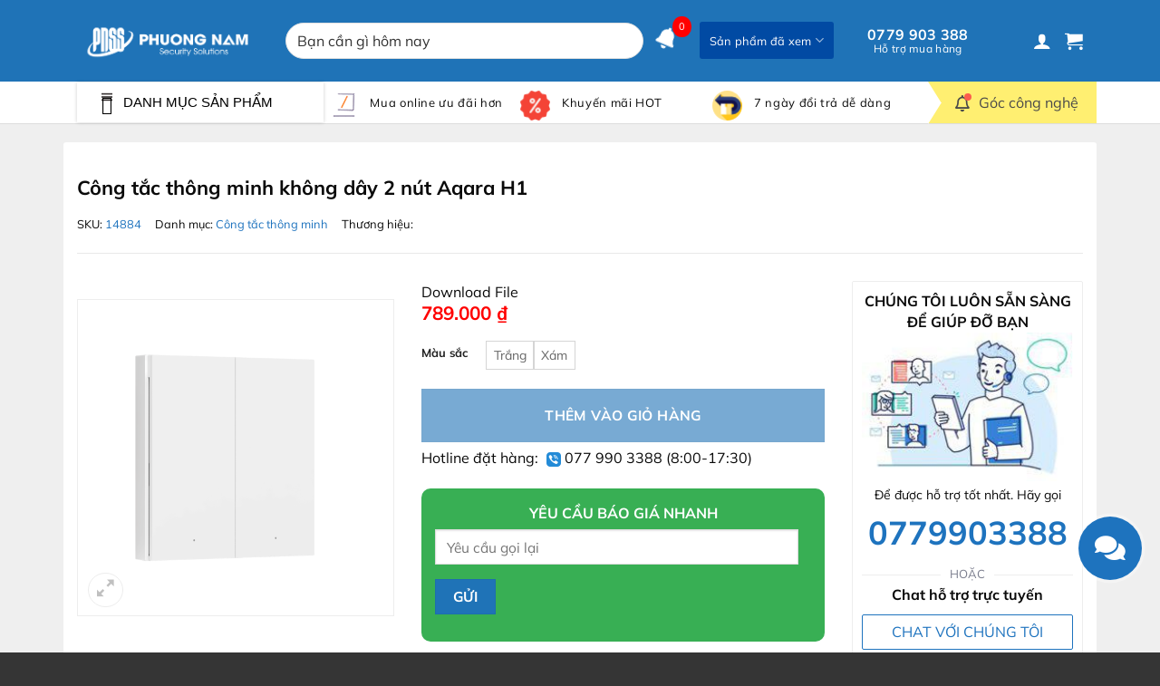

--- FILE ---
content_type: text/html; charset=UTF-8
request_url: https://phuongnamss.com/product/cong-tac-thong-minh-khong-day-2-nut-aqara-h1/
body_size: 33048
content:
<!DOCTYPE html>
<html lang="vi" prefix="og: https://ogp.me/ns#" class="loading-site no-js">
<head>
	<meta charset="UTF-8" />
	<link rel="profile" href="https://gmpg.org/xfn/11" />
	<link rel="pingback" href="https://phuongnamss.com/xmlrpc.php" />

	<script>(function(html){html.className = html.className.replace(/\bno-js\b/,'js')})(document.documentElement);</script>
	<style>img:is([sizes="auto" i], [sizes^="auto," i]) { contain-intrinsic-size: 3000px 1500px }</style>
	<meta name="viewport" content="width=device-width, initial-scale=1" />
<!-- Tối ưu hóa công cụ tìm kiếm bởi Rank Math - https://rankmath.com/ -->
<title>Công tắc thông minh không dây 2 nút Aqara H1 - Phương Nam Security Solutions</title>
<meta name="description" content="Công tắc thông minh không dây 2 nút Aqara H1 (Aqara Wireless Switch H1) là công tắc thông minh hỗ trợ Zigbee 3.0 giúp điều khiển dễ dàng các thiết bị thông"/>
<meta name="robots" content="follow, index, max-snippet:-1, max-video-preview:-1, max-image-preview:large"/>
<link rel="canonical" href="https://phuongnamss.com/product/cong-tac-thong-minh-khong-day-2-nut-aqara-h1/" />
<meta property="og:locale" content="vi_VN" />
<meta property="og:type" content="product" />
<meta property="og:title" content="Công tắc thông minh không dây 2 nút Aqara H1 - Phương Nam Security Solutions" />
<meta property="og:description" content="Công tắc thông minh không dây 2 nút Aqara H1 (Aqara Wireless Switch H1) là công tắc thông minh hỗ trợ Zigbee 3.0 giúp điều khiển dễ dàng các thiết bị thông" />
<meta property="og:url" content="https://phuongnamss.com/product/cong-tac-thong-minh-khong-day-2-nut-aqara-h1/" />
<meta property="og:site_name" content="Phương Nam Security Solutions" />
<meta property="og:updated_time" content="2024-10-31T09:27:48+07:00" />
<meta property="og:image" content="https://phuongnamss.com/wp-content/uploads/2024/10/1434721679246897154.png" />
<meta property="og:image:secure_url" content="https://phuongnamss.com/wp-content/uploads/2024/10/1434721679246897154.png" />
<meta property="og:image:width" content="1000" />
<meta property="og:image:height" content="1000" />
<meta property="og:image:alt" content="Công tắc thông minh không dây 2 nút Aqara H1" />
<meta property="og:image:type" content="image/png" />
<meta property="product:availability" content="instock" />
<meta name="twitter:card" content="summary_large_image" />
<meta name="twitter:title" content="Công tắc thông minh không dây 2 nút Aqara H1 - Phương Nam Security Solutions" />
<meta name="twitter:description" content="Công tắc thông minh không dây 2 nút Aqara H1 (Aqara Wireless Switch H1) là công tắc thông minh hỗ trợ Zigbee 3.0 giúp điều khiển dễ dàng các thiết bị thông" />
<meta name="twitter:image" content="https://phuongnamss.com/wp-content/uploads/2024/10/1434721679246897154.png" />
<meta name="twitter:label1" content="Giá" />
<meta name="twitter:data1" content="789.000&nbsp;&#8363;" />
<meta name="twitter:label2" content="Tình trạng sẵn có" />
<meta name="twitter:data2" content="Còn hàng" />
<script type="application/ld+json" class="rank-math-schema">{"@context":"https://schema.org","@graph":[{"@type":"Organization","@id":"https://phuongnamss.com/#organization","name":"Ph\u01b0\u01a1ng Nam Security Solutions","logo":{"@type":"ImageObject","@id":"https://phuongnamss.com/#logo","url":"https://phuongnamss.com/wp-content/uploads/2021/03/logo-phuong-nam-ss.png","contentUrl":"https://phuongnamss.com/wp-content/uploads/2021/03/logo-phuong-nam-ss.png","caption":"Ph\u01b0\u01a1ng Nam Security Solutions","inLanguage":"vi"}},{"@type":"WebSite","@id":"https://phuongnamss.com/#website","url":"https://phuongnamss.com","name":"Ph\u01b0\u01a1ng Nam Security Solutions","publisher":{"@id":"https://phuongnamss.com/#organization"},"inLanguage":"vi"},{"@type":"ImageObject","@id":"https://phuongnamss.com/wp-content/uploads/2024/10/1434721679246897154.png","url":"https://phuongnamss.com/wp-content/uploads/2024/10/1434721679246897154.png","width":"1000","height":"1000","inLanguage":"vi"},{"@type":"ItemPage","@id":"https://phuongnamss.com/product/cong-tac-thong-minh-khong-day-2-nut-aqara-h1/#webpage","url":"https://phuongnamss.com/product/cong-tac-thong-minh-khong-day-2-nut-aqara-h1/","name":"C\u00f4ng t\u1eafc th\u00f4ng minh kh\u00f4ng d\u00e2y 2 n\u00fat Aqara H1 - Ph\u01b0\u01a1ng Nam Security Solutions","datePublished":"2024-10-31T09:13:42+07:00","dateModified":"2024-10-31T09:27:48+07:00","isPartOf":{"@id":"https://phuongnamss.com/#website"},"primaryImageOfPage":{"@id":"https://phuongnamss.com/wp-content/uploads/2024/10/1434721679246897154.png"},"inLanguage":"vi"},{"@type":"Product","name":"C\u00f4ng t\u1eafc th\u00f4ng minh kh\u00f4ng d\u00e2y 2 n\u00fat Aqara H1 - Ph\u01b0\u01a1ng Nam Security Solutions","description":"C\u00f4ng t\u1eafc th\u00f4ng minh kh\u00f4ng d\u00e2y 2 n\u00fat Aqara H1 (Aqara Wireless Switch H1) l\u00e0 c\u00f4ng t\u1eafc th\u00f4ng minh h\u1ed7 tr\u1ee3 Zigbee 3.0 gi\u00fap \u0111i\u1ec1u khi\u1ec3n d\u1ec5 d\u00e0ng c\u00e1c thi\u1ebft b\u1ecb th\u00f4ng minh trong nh\u00e0 c\u1ee7a b\u1ea1n. C\u00f4ng t\u1eafc Aqara Wireless Switch H1 cung c\u1ea5p cho b\u1ea1n kh\u1ea3 n\u0103ng \u0111i\u1ec1u khi\u1ec3n d\u1ec5 d\u00e0ng v\u1edbi 7 h\u00e0nh \u0111\u1ed9ng c\u00f3 th\u1ec3 c\u1ea5u h\u00ecnh kh\u00e1c nhau \u0111\u1ec3 th\u1ef1c hi\u1ec7n c\u00e1c l\u1ec7nh kh\u00e1c nhau m\u1ed9t c\u00e1ch d\u1ec5 d\u00e0ng.","sku":"14884","category":"Nh\u00e0 th\u00f4ng minh &gt; C\u00f4ng t\u1eafc th\u00f4ng minh","mainEntityOfPage":{"@id":"https://phuongnamss.com/product/cong-tac-thong-minh-khong-day-2-nut-aqara-h1/#webpage"},"image":[{"@type":"ImageObject","url":"https://phuongnamss.com/wp-content/uploads/2024/10/1434721679246897154.png","height":"1000","width":"1000"}],"offers":{"@type":"Offer","url":"https://phuongnamss.com/product/cong-tac-thong-minh-khong-day-2-nut-aqara-h1/","sku":"14884","price":"789000","priceCurrency":"VND","priceValidUntil":"2027-12-31","seller":{"@type":"Organization","@id":"https://phuongnamss.com/","name":"Ph\u01b0\u01a1ng Nam Security Solutions","url":"https://phuongnamss.com","logo":"https://phuongnamss.com/wp-content/uploads/2021/03/logo-phuong-nam-ss.png"},"availability":"http://schema.org/InStock"},"@id":"https://phuongnamss.com/product/cong-tac-thong-minh-khong-day-2-nut-aqara-h1/#richSnippet"}]}</script>
<!-- /Plugin SEO WordPress Rank Math -->

<link rel='dns-prefetch' href='//use.fontawesome.com' />
<link rel='prefetch' href='https://phuongnamss.com/wp-content/themes/flatsome/assets/js/flatsome.js?ver=51d1c732cb1803d92751' />
<link rel='prefetch' href='https://phuongnamss.com/wp-content/themes/flatsome/assets/js/chunk.slider.js?ver=3.19.2' />
<link rel='prefetch' href='https://phuongnamss.com/wp-content/themes/flatsome/assets/js/chunk.popups.js?ver=3.19.2' />
<link rel='prefetch' href='https://phuongnamss.com/wp-content/themes/flatsome/assets/js/chunk.tooltips.js?ver=3.19.2' />
<link rel='prefetch' href='https://phuongnamss.com/wp-content/themes/flatsome/assets/js/woocommerce.js?ver=60a299668ea84c875077' />
<link rel="alternate" type="application/rss+xml" title="Dòng thông tin Phương Nam Security Solutions &raquo;" href="https://phuongnamss.com/feed/" />
<link rel="alternate" type="application/rss+xml" title="Phương Nam Security Solutions &raquo; Dòng bình luận" href="https://phuongnamss.com/comments/feed/" />
<link rel="alternate" type="application/rss+xml" title="Phương Nam Security Solutions &raquo; Công tắc thông minh không dây 2 nút Aqara H1 Dòng bình luận" href="https://phuongnamss.com/product/cong-tac-thong-minh-khong-day-2-nut-aqara-h1/feed/" />
<script type="text/javascript">
/* <![CDATA[ */
window._wpemojiSettings = {"baseUrl":"https:\/\/s.w.org\/images\/core\/emoji\/16.0.1\/72x72\/","ext":".png","svgUrl":"https:\/\/s.w.org\/images\/core\/emoji\/16.0.1\/svg\/","svgExt":".svg","source":{"concatemoji":"https:\/\/phuongnamss.com\/wp-includes\/js\/wp-emoji-release.min.js?ver=f10022f7f8f53a7ddc2bb4172bb60659"}};
/*! This file is auto-generated */
!function(s,n){var o,i,e;function c(e){try{var t={supportTests:e,timestamp:(new Date).valueOf()};sessionStorage.setItem(o,JSON.stringify(t))}catch(e){}}function p(e,t,n){e.clearRect(0,0,e.canvas.width,e.canvas.height),e.fillText(t,0,0);var t=new Uint32Array(e.getImageData(0,0,e.canvas.width,e.canvas.height).data),a=(e.clearRect(0,0,e.canvas.width,e.canvas.height),e.fillText(n,0,0),new Uint32Array(e.getImageData(0,0,e.canvas.width,e.canvas.height).data));return t.every(function(e,t){return e===a[t]})}function u(e,t){e.clearRect(0,0,e.canvas.width,e.canvas.height),e.fillText(t,0,0);for(var n=e.getImageData(16,16,1,1),a=0;a<n.data.length;a++)if(0!==n.data[a])return!1;return!0}function f(e,t,n,a){switch(t){case"flag":return n(e,"\ud83c\udff3\ufe0f\u200d\u26a7\ufe0f","\ud83c\udff3\ufe0f\u200b\u26a7\ufe0f")?!1:!n(e,"\ud83c\udde8\ud83c\uddf6","\ud83c\udde8\u200b\ud83c\uddf6")&&!n(e,"\ud83c\udff4\udb40\udc67\udb40\udc62\udb40\udc65\udb40\udc6e\udb40\udc67\udb40\udc7f","\ud83c\udff4\u200b\udb40\udc67\u200b\udb40\udc62\u200b\udb40\udc65\u200b\udb40\udc6e\u200b\udb40\udc67\u200b\udb40\udc7f");case"emoji":return!a(e,"\ud83e\udedf")}return!1}function g(e,t,n,a){var r="undefined"!=typeof WorkerGlobalScope&&self instanceof WorkerGlobalScope?new OffscreenCanvas(300,150):s.createElement("canvas"),o=r.getContext("2d",{willReadFrequently:!0}),i=(o.textBaseline="top",o.font="600 32px Arial",{});return e.forEach(function(e){i[e]=t(o,e,n,a)}),i}function t(e){var t=s.createElement("script");t.src=e,t.defer=!0,s.head.appendChild(t)}"undefined"!=typeof Promise&&(o="wpEmojiSettingsSupports",i=["flag","emoji"],n.supports={everything:!0,everythingExceptFlag:!0},e=new Promise(function(e){s.addEventListener("DOMContentLoaded",e,{once:!0})}),new Promise(function(t){var n=function(){try{var e=JSON.parse(sessionStorage.getItem(o));if("object"==typeof e&&"number"==typeof e.timestamp&&(new Date).valueOf()<e.timestamp+604800&&"object"==typeof e.supportTests)return e.supportTests}catch(e){}return null}();if(!n){if("undefined"!=typeof Worker&&"undefined"!=typeof OffscreenCanvas&&"undefined"!=typeof URL&&URL.createObjectURL&&"undefined"!=typeof Blob)try{var e="postMessage("+g.toString()+"("+[JSON.stringify(i),f.toString(),p.toString(),u.toString()].join(",")+"));",a=new Blob([e],{type:"text/javascript"}),r=new Worker(URL.createObjectURL(a),{name:"wpTestEmojiSupports"});return void(r.onmessage=function(e){c(n=e.data),r.terminate(),t(n)})}catch(e){}c(n=g(i,f,p,u))}t(n)}).then(function(e){for(var t in e)n.supports[t]=e[t],n.supports.everything=n.supports.everything&&n.supports[t],"flag"!==t&&(n.supports.everythingExceptFlag=n.supports.everythingExceptFlag&&n.supports[t]);n.supports.everythingExceptFlag=n.supports.everythingExceptFlag&&!n.supports.flag,n.DOMReady=!1,n.readyCallback=function(){n.DOMReady=!0}}).then(function(){return e}).then(function(){var e;n.supports.everything||(n.readyCallback(),(e=n.source||{}).concatemoji?t(e.concatemoji):e.wpemoji&&e.twemoji&&(t(e.twemoji),t(e.wpemoji)))}))}((window,document),window._wpemojiSettings);
/* ]]> */
</script>
<link rel='stylesheet' id='dashicons-css' href='https://phuongnamss.com/wp-includes/css/dashicons.min.css?ver=f10022f7f8f53a7ddc2bb4172bb60659' type='text/css' media='all' />
<link rel='stylesheet' id='font-awesome-css' href='https://phuongnamss.com/wp-content/plugins/ot-flatsome-vertical-menu/libs/menu-icons/vendor/codeinwp/icon-picker/css/types/font-awesome.min.css?ver=4.7.0' type='text/css' media='all' />
<link rel='stylesheet' id='menu-icons-extra-css' href='https://phuongnamss.com/wp-content/plugins/ot-flatsome-vertical-menu/libs/menu-icons/css/extra.min.css?ver=0.12.2' type='text/css' media='all' />
<style id='wp-emoji-styles-inline-css' type='text/css'>

	img.wp-smiley, img.emoji {
		display: inline !important;
		border: none !important;
		box-shadow: none !important;
		height: 1em !important;
		width: 1em !important;
		margin: 0 0.07em !important;
		vertical-align: -0.1em !important;
		background: none !important;
		padding: 0 !important;
	}
</style>
<style id='wp-block-library-inline-css' type='text/css'>
:root{--wp-admin-theme-color:#007cba;--wp-admin-theme-color--rgb:0,124,186;--wp-admin-theme-color-darker-10:#006ba1;--wp-admin-theme-color-darker-10--rgb:0,107,161;--wp-admin-theme-color-darker-20:#005a87;--wp-admin-theme-color-darker-20--rgb:0,90,135;--wp-admin-border-width-focus:2px;--wp-block-synced-color:#7a00df;--wp-block-synced-color--rgb:122,0,223;--wp-bound-block-color:var(--wp-block-synced-color)}@media (min-resolution:192dpi){:root{--wp-admin-border-width-focus:1.5px}}.wp-element-button{cursor:pointer}:root{--wp--preset--font-size--normal:16px;--wp--preset--font-size--huge:42px}:root .has-very-light-gray-background-color{background-color:#eee}:root .has-very-dark-gray-background-color{background-color:#313131}:root .has-very-light-gray-color{color:#eee}:root .has-very-dark-gray-color{color:#313131}:root .has-vivid-green-cyan-to-vivid-cyan-blue-gradient-background{background:linear-gradient(135deg,#00d084,#0693e3)}:root .has-purple-crush-gradient-background{background:linear-gradient(135deg,#34e2e4,#4721fb 50%,#ab1dfe)}:root .has-hazy-dawn-gradient-background{background:linear-gradient(135deg,#faaca8,#dad0ec)}:root .has-subdued-olive-gradient-background{background:linear-gradient(135deg,#fafae1,#67a671)}:root .has-atomic-cream-gradient-background{background:linear-gradient(135deg,#fdd79a,#004a59)}:root .has-nightshade-gradient-background{background:linear-gradient(135deg,#330968,#31cdcf)}:root .has-midnight-gradient-background{background:linear-gradient(135deg,#020381,#2874fc)}.has-regular-font-size{font-size:1em}.has-larger-font-size{font-size:2.625em}.has-normal-font-size{font-size:var(--wp--preset--font-size--normal)}.has-huge-font-size{font-size:var(--wp--preset--font-size--huge)}.has-text-align-center{text-align:center}.has-text-align-left{text-align:left}.has-text-align-right{text-align:right}#end-resizable-editor-section{display:none}.aligncenter{clear:both}.items-justified-left{justify-content:flex-start}.items-justified-center{justify-content:center}.items-justified-right{justify-content:flex-end}.items-justified-space-between{justify-content:space-between}.screen-reader-text{border:0;clip-path:inset(50%);height:1px;margin:-1px;overflow:hidden;padding:0;position:absolute;width:1px;word-wrap:normal!important}.screen-reader-text:focus{background-color:#ddd;clip-path:none;color:#444;display:block;font-size:1em;height:auto;left:5px;line-height:normal;padding:15px 23px 14px;text-decoration:none;top:5px;width:auto;z-index:100000}html :where(.has-border-color){border-style:solid}html :where([style*=border-top-color]){border-top-style:solid}html :where([style*=border-right-color]){border-right-style:solid}html :where([style*=border-bottom-color]){border-bottom-style:solid}html :where([style*=border-left-color]){border-left-style:solid}html :where([style*=border-width]){border-style:solid}html :where([style*=border-top-width]){border-top-style:solid}html :where([style*=border-right-width]){border-right-style:solid}html :where([style*=border-bottom-width]){border-bottom-style:solid}html :where([style*=border-left-width]){border-left-style:solid}html :where(img[class*=wp-image-]){height:auto;max-width:100%}:where(figure){margin:0 0 1em}html :where(.is-position-sticky){--wp-admin--admin-bar--position-offset:var(--wp-admin--admin-bar--height,0px)}@media screen and (max-width:600px){html :where(.is-position-sticky){--wp-admin--admin-bar--position-offset:0px}}
</style>
<style id='font-awesome-svg-styles-default-inline-css' type='text/css'>
.svg-inline--fa {
  display: inline-block;
  height: 1em;
  overflow: visible;
  vertical-align: -.125em;
}
</style>
<link rel='stylesheet' id='font-awesome-svg-styles-css' href='https://phuongnamss.com/wp-content/uploads/font-awesome/v5.15.4/css/svg-with-js.css' type='text/css' media='all' />
<style id='font-awesome-svg-styles-inline-css' type='text/css'>
   .wp-block-font-awesome-icon svg::before,
   .wp-rich-text-font-awesome-icon svg::before {content: unset;}
</style>
<link rel='stylesheet' id='contact-form-7-css' href='https://phuongnamss.com/wp-content/plugins/contact-form-7/includes/css/styles.css?ver=6.1.4' type='text/css' media='all' />
<link rel='stylesheet' id='ot-vertical-menu-css-css' href='https://phuongnamss.com/wp-content/plugins/ot-flatsome-vertical-menu/assets/css/style.css?ver=1.2.3' type='text/css' media='all' />
<link rel='stylesheet' id='photoswipe-css' href='https://phuongnamss.com/wp-content/plugins/woocommerce/assets/css/photoswipe/photoswipe.min.css?ver=10.1.3' type='text/css' media='all' />
<link rel='stylesheet' id='photoswipe-default-skin-css' href='https://phuongnamss.com/wp-content/plugins/woocommerce/assets/css/photoswipe/default-skin/default-skin.min.css?ver=10.1.3' type='text/css' media='all' />
<style id='woocommerce-inline-inline-css' type='text/css'>
.woocommerce form .form-row .required { visibility: visible; }
</style>
<link rel='stylesheet' id='brands-styles-css' href='https://phuongnamss.com/wp-content/plugins/woocommerce/assets/css/brands.css?ver=10.1.3' type='text/css' media='all' />
<link rel='stylesheet' id='font-awesome-official-css' href='https://use.fontawesome.com/releases/v5.15.4/css/all.css' type='text/css' media='all' integrity="sha384-DyZ88mC6Up2uqS4h/KRgHuoeGwBcD4Ng9SiP4dIRy0EXTlnuz47vAwmeGwVChigm" crossorigin="anonymous" />
<link rel='stylesheet' id='flatsome-swatches-frontend-css' href='https://phuongnamss.com/wp-content/themes/flatsome/assets/css/extensions/flatsome-swatches-frontend.css?ver=3.19.2' type='text/css' media='all' />
<link rel='stylesheet' id='flatsome-main-css' href='https://phuongnamss.com/wp-content/themes/flatsome/assets/css/flatsome.css?ver=3.19.2' type='text/css' media='all' />
<style id='flatsome-main-inline-css' type='text/css'>
@font-face {
				font-family: "fl-icons";
				font-display: block;
				src: url(https://phuongnamss.com/wp-content/themes/flatsome/assets/css/icons/fl-icons.eot?v=3.19.2);
				src:
					url(https://phuongnamss.com/wp-content/themes/flatsome/assets/css/icons/fl-icons.eot#iefix?v=3.19.2) format("embedded-opentype"),
					url(https://phuongnamss.com/wp-content/themes/flatsome/assets/css/icons/fl-icons.woff2?v=3.19.2) format("woff2"),
					url(https://phuongnamss.com/wp-content/themes/flatsome/assets/css/icons/fl-icons.ttf?v=3.19.2) format("truetype"),
					url(https://phuongnamss.com/wp-content/themes/flatsome/assets/css/icons/fl-icons.woff?v=3.19.2) format("woff"),
					url(https://phuongnamss.com/wp-content/themes/flatsome/assets/css/icons/fl-icons.svg?v=3.19.2#fl-icons) format("svg");
			}
</style>
<link rel='stylesheet' id='flatsome-shop-css' href='https://phuongnamss.com/wp-content/themes/flatsome/assets/css/flatsome-shop.css?ver=3.19.2' type='text/css' media='all' />
<link rel='stylesheet' id='flatsome-style-css' href='https://phuongnamss.com/wp-content/themes/phuongnam/style.css?ver=3.0' type='text/css' media='all' />
<link rel='stylesheet' id='font-awesome-official-v4shim-css' href='https://use.fontawesome.com/releases/v5.15.4/css/v4-shims.css' type='text/css' media='all' integrity="sha384-Vq76wejb3QJM4nDatBa5rUOve+9gkegsjCebvV/9fvXlGWo4HCMR4cJZjjcF6Viv" crossorigin="anonymous" />
<style id='font-awesome-official-v4shim-inline-css' type='text/css'>
@font-face {
font-family: "FontAwesome";
font-display: block;
src: url("https://use.fontawesome.com/releases/v5.15.4/webfonts/fa-brands-400.eot"),
		url("https://use.fontawesome.com/releases/v5.15.4/webfonts/fa-brands-400.eot?#iefix") format("embedded-opentype"),
		url("https://use.fontawesome.com/releases/v5.15.4/webfonts/fa-brands-400.woff2") format("woff2"),
		url("https://use.fontawesome.com/releases/v5.15.4/webfonts/fa-brands-400.woff") format("woff"),
		url("https://use.fontawesome.com/releases/v5.15.4/webfonts/fa-brands-400.ttf") format("truetype"),
		url("https://use.fontawesome.com/releases/v5.15.4/webfonts/fa-brands-400.svg#fontawesome") format("svg");
}

@font-face {
font-family: "FontAwesome";
font-display: block;
src: url("https://use.fontawesome.com/releases/v5.15.4/webfonts/fa-solid-900.eot"),
		url("https://use.fontawesome.com/releases/v5.15.4/webfonts/fa-solid-900.eot?#iefix") format("embedded-opentype"),
		url("https://use.fontawesome.com/releases/v5.15.4/webfonts/fa-solid-900.woff2") format("woff2"),
		url("https://use.fontawesome.com/releases/v5.15.4/webfonts/fa-solid-900.woff") format("woff"),
		url("https://use.fontawesome.com/releases/v5.15.4/webfonts/fa-solid-900.ttf") format("truetype"),
		url("https://use.fontawesome.com/releases/v5.15.4/webfonts/fa-solid-900.svg#fontawesome") format("svg");
}

@font-face {
font-family: "FontAwesome";
font-display: block;
src: url("https://use.fontawesome.com/releases/v5.15.4/webfonts/fa-regular-400.eot"),
		url("https://use.fontawesome.com/releases/v5.15.4/webfonts/fa-regular-400.eot?#iefix") format("embedded-opentype"),
		url("https://use.fontawesome.com/releases/v5.15.4/webfonts/fa-regular-400.woff2") format("woff2"),
		url("https://use.fontawesome.com/releases/v5.15.4/webfonts/fa-regular-400.woff") format("woff"),
		url("https://use.fontawesome.com/releases/v5.15.4/webfonts/fa-regular-400.ttf") format("truetype"),
		url("https://use.fontawesome.com/releases/v5.15.4/webfonts/fa-regular-400.svg#fontawesome") format("svg");
unicode-range: U+F004-F005,U+F007,U+F017,U+F022,U+F024,U+F02E,U+F03E,U+F044,U+F057-F059,U+F06E,U+F070,U+F075,U+F07B-F07C,U+F080,U+F086,U+F089,U+F094,U+F09D,U+F0A0,U+F0A4-F0A7,U+F0C5,U+F0C7-F0C8,U+F0E0,U+F0EB,U+F0F3,U+F0F8,U+F0FE,U+F111,U+F118-F11A,U+F11C,U+F133,U+F144,U+F146,U+F14A,U+F14D-F14E,U+F150-F152,U+F15B-F15C,U+F164-F165,U+F185-F186,U+F191-F192,U+F1AD,U+F1C1-F1C9,U+F1CD,U+F1D8,U+F1E3,U+F1EA,U+F1F6,U+F1F9,U+F20A,U+F247-F249,U+F24D,U+F254-F25B,U+F25D,U+F267,U+F271-F274,U+F279,U+F28B,U+F28D,U+F2B5-F2B6,U+F2B9,U+F2BB,U+F2BD,U+F2C1-F2C2,U+F2D0,U+F2D2,U+F2DC,U+F2ED,U+F328,U+F358-F35B,U+F3A5,U+F3D1,U+F410,U+F4AD;
}
</style>
<script type="text/javascript" src="https://phuongnamss.com/wp-includes/js/jquery/jquery.min.js?ver=3.7.1" id="jquery-core-js"></script>
<script type="text/javascript" src="https://phuongnamss.com/wp-includes/js/jquery/jquery-migrate.min.js?ver=3.4.1" id="jquery-migrate-js"></script>
<script type="text/javascript" src="https://phuongnamss.com/wp-content/plugins/woocommerce/assets/js/jquery-blockui/jquery.blockUI.min.js?ver=2.7.0-wc.10.1.3" id="jquery-blockui-js" data-wp-strategy="defer"></script>
<script type="text/javascript" id="wc-add-to-cart-js-extra">
/* <![CDATA[ */
var wc_add_to_cart_params = {"ajax_url":"\/wp-admin\/admin-ajax.php","wc_ajax_url":"\/?wc-ajax=%%endpoint%%","i18n_view_cart":"Xem gi\u1ecf h\u00e0ng","cart_url":"https:\/\/phuongnamss.com\/cart\/","is_cart":"","cart_redirect_after_add":"no"};
/* ]]> */
</script>
<script type="text/javascript" src="https://phuongnamss.com/wp-content/plugins/woocommerce/assets/js/frontend/add-to-cart.min.js?ver=10.1.3" id="wc-add-to-cart-js" defer="defer" data-wp-strategy="defer"></script>
<script type="text/javascript" src="https://phuongnamss.com/wp-content/plugins/woocommerce/assets/js/photoswipe/photoswipe.min.js?ver=4.1.1-wc.10.1.3" id="photoswipe-js" defer="defer" data-wp-strategy="defer"></script>
<script type="text/javascript" src="https://phuongnamss.com/wp-content/plugins/woocommerce/assets/js/photoswipe/photoswipe-ui-default.min.js?ver=4.1.1-wc.10.1.3" id="photoswipe-ui-default-js" defer="defer" data-wp-strategy="defer"></script>
<script type="text/javascript" id="wc-single-product-js-extra">
/* <![CDATA[ */
var wc_single_product_params = {"i18n_required_rating_text":"Vui l\u00f2ng ch\u1ecdn m\u1ed9t m\u1ee9c \u0111\u00e1nh gi\u00e1","i18n_rating_options":["1 tr\u00ean 5 sao","2 tr\u00ean 5 sao","3 tr\u00ean 5 sao","4 tr\u00ean 5 sao","5 tr\u00ean 5 sao"],"i18n_product_gallery_trigger_text":"Xem th\u01b0 vi\u1ec7n \u1ea3nh to\u00e0n m\u00e0n h\u00ecnh","review_rating_required":"yes","flexslider":{"rtl":false,"animation":"slide","smoothHeight":true,"directionNav":false,"controlNav":"thumbnails","slideshow":false,"animationSpeed":500,"animationLoop":false,"allowOneSlide":false},"zoom_enabled":"","zoom_options":[],"photoswipe_enabled":"1","photoswipe_options":{"shareEl":false,"closeOnScroll":false,"history":false,"hideAnimationDuration":0,"showAnimationDuration":0},"flexslider_enabled":""};
/* ]]> */
</script>
<script type="text/javascript" src="https://phuongnamss.com/wp-content/plugins/woocommerce/assets/js/frontend/single-product.min.js?ver=10.1.3" id="wc-single-product-js" defer="defer" data-wp-strategy="defer"></script>
<script type="text/javascript" src="https://phuongnamss.com/wp-content/plugins/woocommerce/assets/js/js-cookie/js.cookie.min.js?ver=2.1.4-wc.10.1.3" id="js-cookie-js" data-wp-strategy="defer"></script>
<link rel="https://api.w.org/" href="https://phuongnamss.com/wp-json/" /><link rel="alternate" title="JSON" type="application/json" href="https://phuongnamss.com/wp-json/wp/v2/product/21897" /><link rel="EditURI" type="application/rsd+xml" title="RSD" href="https://phuongnamss.com/xmlrpc.php?rsd" />
<link rel="alternate" title="oNhúng (JSON)" type="application/json+oembed" href="https://phuongnamss.com/wp-json/oembed/1.0/embed?url=https%3A%2F%2Fphuongnamss.com%2Fproduct%2Fcong-tac-thong-minh-khong-day-2-nut-aqara-h1%2F" />
<link rel="alternate" title="oNhúng (XML)" type="text/xml+oembed" href="https://phuongnamss.com/wp-json/oembed/1.0/embed?url=https%3A%2F%2Fphuongnamss.com%2Fproduct%2Fcong-tac-thong-minh-khong-day-2-nut-aqara-h1%2F&#038;format=xml" />
<meta name="google-site-verification" content="ewJxiQalw7mg1BopL7K22dI22H8cRNu_E5_wgNY3aKE" />	<noscript><style>.woocommerce-product-gallery{ opacity: 1 !important; }</style></noscript>
	<link rel="icon" href="https://phuongnamss.com/wp-content/uploads/2024/10/cropped-favicon-phuongnamss-1-32x32.png" sizes="32x32" />
<link rel="icon" href="https://phuongnamss.com/wp-content/uploads/2024/10/cropped-favicon-phuongnamss-1-192x192.png" sizes="192x192" />
<link rel="apple-touch-icon" href="https://phuongnamss.com/wp-content/uploads/2024/10/cropped-favicon-phuongnamss-1-180x180.png" />
<meta name="msapplication-TileImage" content="https://phuongnamss.com/wp-content/uploads/2024/10/cropped-favicon-phuongnamss-1-270x270.png" />
<style id="custom-css" type="text/css">:root {--primary-color: #1f73b7;--fs-color-primary: #1f73b7;--fs-color-secondary: #1f73b7;--fs-color-success: #7a9c59;--fs-color-alert: #b20000;--fs-experimental-link-color: #0a0a0a;--fs-experimental-link-color-hover: #111;}.tooltipster-base {--tooltip-color: #fff;--tooltip-bg-color: #000;}.off-canvas-right .mfp-content, .off-canvas-left .mfp-content {--drawer-width: 300px;}.off-canvas .mfp-content.off-canvas-cart {--drawer-width: 360px;}.container-width, .full-width .ubermenu-nav, .container, .row{max-width: 1140px}.row.row-collapse{max-width: 1110px}.row.row-small{max-width: 1132.5px}.row.row-large{max-width: 1170px}.sticky-add-to-cart--active, #wrapper,#main,#main.dark{background-color: #efefef}.header-main{height: 90px}#logo img{max-height: 90px}#logo{width:200px;}.header-bottom{min-height: 46px}.header-top{min-height: 30px}.transparent .header-main{height: 90px}.transparent #logo img{max-height: 90px}.has-transparent + .page-title:first-of-type,.has-transparent + #main > .page-title,.has-transparent + #main > div > .page-title,.has-transparent + #main .page-header-wrapper:first-of-type .page-title{padding-top: 140px;}.header.show-on-scroll,.stuck .header-main{height:90px!important}.stuck #logo img{max-height: 90px!important}.search-form{ width: 48%;}.header-bg-color {background-color: #1f73b7}.header-bottom {background-color: #ffffff}.header-main .nav > li > a{line-height: 16px }.stuck .header-main .nav > li > a{line-height: 16px }.header-bottom-nav > li > a{line-height: 16px }@media (max-width: 549px) {.header-main{height: 70px}#logo img{max-height: 70px}}.blog-wrapper{background-color: #ffffff;}body{color: #0a0a0a}h1,h2,h3,h4,h5,h6,.heading-font{color: #0a0a0a;}body{font-size: 100%;}@media screen and (max-width: 549px){body{font-size: 100%;}}body{font-family: Mulish, sans-serif;}body {font-weight: 400;font-style: normal;}.nav > li > a {font-family: Mulish, sans-serif;}.mobile-sidebar-levels-2 .nav > li > ul > li > a {font-family: Mulish, sans-serif;}.nav > li > a,.mobile-sidebar-levels-2 .nav > li > ul > li > a {font-weight: 700;font-style: normal;}h1,h2,h3,h4,h5,h6,.heading-font, .off-canvas-center .nav-sidebar.nav-vertical > li > a{font-family: Mulish, sans-serif;}h1,h2,h3,h4,h5,h6,.heading-font,.banner h1,.banner h2 {font-weight: 700;font-style: normal;}.alt-font{font-family: Mulish, sans-serif;}.alt-font {font-weight: 400!important;font-style: normal!important;}.header:not(.transparent) .header-nav-main.nav > li > a {color: #ffffff;}.star-rating span:before,.star-rating:before, .woocommerce-page .star-rating:before, .stars a:hover:after, .stars a.active:after{color: #ecb52e}.shop-page-title.featured-title .title-bg{ background-image: url(https://phuongnamss.com/wp-content/uploads/2024/10/1434721679246897154.png)!important;}@media screen and (min-width: 550px){.products .box-vertical .box-image{min-width: 300px!important;width: 300px!important;}}.absolute-footer, html{background-color: #353535}button[name='update_cart'] { display: none; }.nav-vertical-fly-out > li + li {border-top-width: 1px; border-top-style: solid;}/* Custom CSS */#vertical-menu-isures .icon-menu {background: url(/wp-content/uploads/2022/02/menu.png) no-repeat !important;background-size: contain !important;}#snowflakeContainer{position:absolute;left:0px;top:0px;}.snowflake{padding-left:15px;font-size:14px;line-height:24px;position:fixed;color:#ebebeb;user-select:none;z-index:1000;-moz-user-select:none;-ms-user-select:none;-khtml-user-select:none;-webkit-user-select:none;-webkit-touch-callout:none;}.snowflake:hover {cursor:default}/* Custom CSS Mobile */@media (max-width: 549px){#masthead .menu-item-483 {display: none;}}.label-new.menu-item > a:after{content:"Mới";}.label-hot.menu-item > a:after{content:"Thịnh hành";}.label-sale.menu-item > a:after{content:"Giảm giá";}.label-popular.menu-item > a:after{content:"Phổ biến";}</style>		<style type="text/css" id="wp-custom-css">
			.product-short-description {
	    background: aliceblue;
    padding: 7px;
    border-radius: 6px;
	    font-size: 14px;
}
.product-short-description ul {
	margin-bottom: 0px;
}
#vertical-menu-isures .icon-menu {
    background: url(/wp-content/uploads/2022/03/menu.png) no-repeat !important;
    background-size: contain !important;
}
.woocommerce-privacy-policy-text {
	display: none;
}
.product-small .badge-circle {
	    height: 20px;
    padding-top: 6px;
}
.product-small .badge-circle .new-bubble {
	font-size: 16px;
    border-radius: 4px;
}
#main {background: transparent }
.add-to-cart-container .quantity, .wpcf7-spinner {
	display: none;
}
.devvn_goc_congnghe {
    float: right;
    line-height: 46px;
    height: 46px;
}
.devvn_goc_congnghe a {
    color: #4a4a4a;
    font-weight: 500;
    display: block;
    background-color: #ffef71;
    position: relative;
    float: right;
    margin-left: auto;
    padding: 0 20px 0 30px;
    text-decoration: none;
}
.devvn_goc_congnghe a:before {
    content: "";
    display: block;
    position: absolute;
    left: 0;
    top: 0;
    width: 0;
    height: 0;
    border-top: 23.5px solid transparent;
    border-right: 10px solid transparent;
    border-bottom: 23.5px solid transparent;
    border-left: 15px solid #fff;
}
.devvn_goc_congnghe a i {
    margin-right: 10px;
    position: relative;
    font-size: 18px;
    top: 2px;
}
.devvn_goc_congnghe a i:before {
    -webkit-animation: ring 5s .7s ease-in-out infinite;
    -webkit-transform-origin: 50% 4px;
    -moz-animation: ring 5s .7s ease-in-out infinite;
    -moz-transform-origin: 50% 4px;
    animation: ring 5s .7s ease-in-out infinite;
    transform-origin: 50% 4px;
    display: block;
}
.devvn_goc_congnghe a i:after {
    content: "";
    position: absolute;
    width: 8px;
    height: 8px;
    background-color: #fc5e4d;
    border-radius: 100%;
    -moz-border-radius: 100%;
    -webkit-border-radius: 100%;
    top: -2px;
    right: -2px;
}
.header-block-block-1 .icon-box {
	  line-height: 46px;
}
.tuvannhanh .wpcf7-form-control.sdt-pt {
	width: 100%;
}
.tuvannhanh form {
	margin-bottom: 0px;
}
.tuvannhanh .col-inner {
	  background: #38af54;
    padding: 15px;
	border-radius: 10px;
}
.tuvannhanh .wpcf7-submit {
	margin-right: 0px;
}
.baogianhanh {    margin-bottom: 5px;
    text-transform: uppercase;
    text-align: center;
    font-weight: 600;
    color: #fff;
}
.uu-diem .icon-box-text {
	padding-left: 0px !important;
}
.uu-diem {
	    background: #fff;
    border-radius: 10px;
}
.uu-diem h6 {
	color: #333;
}
.uu-diem h5 {
	color: #333;
}
.uu-diem .icon-box {
	background: transparent;
    border-radius: 0px;
	padding: 8px;
	  padding-top: 15px;
    padding-bottom: 15px;
	border: none;
}
#isures_menu>li>a {
    padding: 5.5px 10px;
}
.zalo-pt{
    background: url(/wp-content/uploads/2022/02/zalo.png) center center no-repeat;
    background-size: contain;
    border-radius: 100%;    
    height:30px;
    width:30px;
}






.single-product .box-khuyen-mai-uudai-header {
    display: inline-block;
    color: #fff;
    padding: 10px 30px;
    background: linear-gradient(326deg,#be1e2d 0%,#be1e2dde 50%,#be1e2d 100%);
    margin-left: 15px;
    z-index: 2;
    position: relative;
    line-height: 13px;
    width: auto;
    border-radius: 10px 50px 50px 10px;
}
.single-product .box-khuyen-mai-uudai-header h4 {
    margin-bottom: 0;
    font-size: 16px;
    color: #ffec07;
    line-height: 1.3em;
}
.single-product .box-khuyen-mai-uudai-header span {
    font-size: 13px;
}
.single-product .box-khuyen-mai-uudai {
    border: 0.5px #dadada solid;
    border-radius: 10px;
    position: relative;
    margin-bottom: 15px;
    background: #fbfbfb;
    padding-bottom: 10px;
    padding: 45px 5px 5px;
    z-index: 1;
    margin-top: -30px;
    overflow: hidden;
}
.single-product .box-khuyen-mai-uudai-body ul {
    list-style: none;
    margin-bottom: 0;
}
.single-product .box-khuyen-mai-uudai .box-khuyen-mai-uudai-body ul li:before {
    content: '';
    margin-left: -20px;
    background: url([data-uri]) 0 0/14px 14px;
    width: 14px;
    height: 14px;
    margin-right: 0;
    float: left;
    margin-top: 4px;
}

.spyeuthich h3, .tskt h3 {    
	background: #1f73b7;
}

#masthead #woocommerce-product-search-field-0 {
	background-color: #fff !important;
	color: #333 !important;
}
#masthead #woocommerce-product-search-field-0::placeholder {
	color: #333 !important;
}




.menu-item-has-block .nav-top-link {
    background: #0049a3f7;
}

#isures_menu > li:hover > a {
    background: #1e73be;
    color: #fff;
} 
/* .product-small.col .badge-container .badge .badge-inner.on-sale, .single-product .badge .badge-inner.on-sale  {
    background-image: url(/wp-content/uploads/2022/02/sale-1.png);
} */
.title-spbc .section-title-main {
	color: #383838 !important;
}
.isures-image--review {
    float: left;
    margin-right: 8px;
    border-radius: 5px;
}
.single-product .box-khuyenmai-thanhvien {
    background: #be1e2d;
    color: #fff;
    padding: 10px;
    border-radius: 10px;
    font-size: 14px;
    margin: 10px 0;
}
.product-price-container p {
	margin-bottom: 15px;
}
.single-product .box-khuyenmai-thanhvien a {
	color: #eaff00;
}

@media only screen and (max-width: 768px) {
#wide-nav {
		background: #1f73b7;
		min-height: 60px;
	}
	#wide-nav .form-flat input:not([type=submit]) {
		background-color: #fff !important;
	}
	.row-banner .col-right {
		padding: 0px;
	}
.home-tintuc .col {
		padding: 0 15px 0px !important;
	}
.home .tin-tuc .col .box-text {
    padding: 0;
}
	#footer ul {
		margin-bottom: 0px;
	}
	.col-ft {
		padding: 0 15px 10px;
	}
	
}		</style>
		<style id="flatsome-swatches-css">.variations_form .ux-swatch.selected {box-shadow: 0 0 0 2px var(--fs-color-secondary);}.ux-swatches-in-loop .ux-swatch.selected {box-shadow: 0 0 0 2px var(--fs-color-secondary);}</style><style id="kirki-inline-styles">/* cyrillic-ext */
@font-face {
  font-family: 'Mulish';
  font-style: normal;
  font-weight: 400;
  font-display: swap;
  src: url(https://phuongnamss.com/wp-content/fonts/mulish/1Ptvg83HX_SGhgqk0gotcqA.woff2) format('woff2');
  unicode-range: U+0460-052F, U+1C80-1C8A, U+20B4, U+2DE0-2DFF, U+A640-A69F, U+FE2E-FE2F;
}
/* cyrillic */
@font-face {
  font-family: 'Mulish';
  font-style: normal;
  font-weight: 400;
  font-display: swap;
  src: url(https://phuongnamss.com/wp-content/fonts/mulish/1Ptvg83HX_SGhgqk2wotcqA.woff2) format('woff2');
  unicode-range: U+0301, U+0400-045F, U+0490-0491, U+04B0-04B1, U+2116;
}
/* vietnamese */
@font-face {
  font-family: 'Mulish';
  font-style: normal;
  font-weight: 400;
  font-display: swap;
  src: url(https://phuongnamss.com/wp-content/fonts/mulish/1Ptvg83HX_SGhgqk0AotcqA.woff2) format('woff2');
  unicode-range: U+0102-0103, U+0110-0111, U+0128-0129, U+0168-0169, U+01A0-01A1, U+01AF-01B0, U+0300-0301, U+0303-0304, U+0308-0309, U+0323, U+0329, U+1EA0-1EF9, U+20AB;
}
/* latin-ext */
@font-face {
  font-family: 'Mulish';
  font-style: normal;
  font-weight: 400;
  font-display: swap;
  src: url(https://phuongnamss.com/wp-content/fonts/mulish/1Ptvg83HX_SGhgqk0QotcqA.woff2) format('woff2');
  unicode-range: U+0100-02BA, U+02BD-02C5, U+02C7-02CC, U+02CE-02D7, U+02DD-02FF, U+0304, U+0308, U+0329, U+1D00-1DBF, U+1E00-1E9F, U+1EF2-1EFF, U+2020, U+20A0-20AB, U+20AD-20C0, U+2113, U+2C60-2C7F, U+A720-A7FF;
}
/* latin */
@font-face {
  font-family: 'Mulish';
  font-style: normal;
  font-weight: 400;
  font-display: swap;
  src: url(https://phuongnamss.com/wp-content/fonts/mulish/1Ptvg83HX_SGhgqk3wot.woff2) format('woff2');
  unicode-range: U+0000-00FF, U+0131, U+0152-0153, U+02BB-02BC, U+02C6, U+02DA, U+02DC, U+0304, U+0308, U+0329, U+2000-206F, U+20AC, U+2122, U+2191, U+2193, U+2212, U+2215, U+FEFF, U+FFFD;
}
/* cyrillic-ext */
@font-face {
  font-family: 'Mulish';
  font-style: normal;
  font-weight: 700;
  font-display: swap;
  src: url(https://phuongnamss.com/wp-content/fonts/mulish/1Ptvg83HX_SGhgqk0gotcqA.woff2) format('woff2');
  unicode-range: U+0460-052F, U+1C80-1C8A, U+20B4, U+2DE0-2DFF, U+A640-A69F, U+FE2E-FE2F;
}
/* cyrillic */
@font-face {
  font-family: 'Mulish';
  font-style: normal;
  font-weight: 700;
  font-display: swap;
  src: url(https://phuongnamss.com/wp-content/fonts/mulish/1Ptvg83HX_SGhgqk2wotcqA.woff2) format('woff2');
  unicode-range: U+0301, U+0400-045F, U+0490-0491, U+04B0-04B1, U+2116;
}
/* vietnamese */
@font-face {
  font-family: 'Mulish';
  font-style: normal;
  font-weight: 700;
  font-display: swap;
  src: url(https://phuongnamss.com/wp-content/fonts/mulish/1Ptvg83HX_SGhgqk0AotcqA.woff2) format('woff2');
  unicode-range: U+0102-0103, U+0110-0111, U+0128-0129, U+0168-0169, U+01A0-01A1, U+01AF-01B0, U+0300-0301, U+0303-0304, U+0308-0309, U+0323, U+0329, U+1EA0-1EF9, U+20AB;
}
/* latin-ext */
@font-face {
  font-family: 'Mulish';
  font-style: normal;
  font-weight: 700;
  font-display: swap;
  src: url(https://phuongnamss.com/wp-content/fonts/mulish/1Ptvg83HX_SGhgqk0QotcqA.woff2) format('woff2');
  unicode-range: U+0100-02BA, U+02BD-02C5, U+02C7-02CC, U+02CE-02D7, U+02DD-02FF, U+0304, U+0308, U+0329, U+1D00-1DBF, U+1E00-1E9F, U+1EF2-1EFF, U+2020, U+20A0-20AB, U+20AD-20C0, U+2113, U+2C60-2C7F, U+A720-A7FF;
}
/* latin */
@font-face {
  font-family: 'Mulish';
  font-style: normal;
  font-weight: 700;
  font-display: swap;
  src: url(https://phuongnamss.com/wp-content/fonts/mulish/1Ptvg83HX_SGhgqk3wot.woff2) format('woff2');
  unicode-range: U+0000-00FF, U+0131, U+0152-0153, U+02BB-02BC, U+02C6, U+02DA, U+02DC, U+0304, U+0308, U+0329, U+2000-206F, U+20AC, U+2122, U+2191, U+2193, U+2212, U+2215, U+FEFF, U+FFFD;
}</style></head>

<body data-rsssl=1 class="wp-singular product-template-default single single-product postid-21897 wp-theme-flatsome wp-child-theme-phuongnam theme-flatsome ot-vertical-menu ot-submenu-top ot-menu-show-home woocommerce woocommerce-page woocommerce-no-js lightbox nav-dropdown-has-arrow nav-dropdown-has-shadow nav-dropdown-has-border mobile-submenu-slide mobile-submenu-slide-levels-2 mobile-submenu-toggle">


<a class="skip-link screen-reader-text" href="#main">Chuyển đến nội dung</a>

<div id="wrapper">

	
	<header id="header" class="header has-sticky sticky-jump">
		<div class="header-wrapper">
			<div id="masthead" class="header-main nav-dark">
      <div class="header-inner flex-row container logo-left medium-logo-center" role="navigation">

          <!-- Logo -->
          <div id="logo" class="flex-col logo">
            
<!-- Header logo -->
<a href="https://phuongnamss.com/" title="Phương Nam Security Solutions" rel="home">
		<img width="842" height="185" src="https://phuongnamss.com/wp-content/uploads/2024/10/logo-phuong-nam-ss-trang.png" class="header_logo header-logo" alt="Phương Nam Security Solutions"/><img  width="842" height="185" src="https://phuongnamss.com/wp-content/uploads/2024/10/logo-phuong-nam-ss-trang.png" class="header-logo-dark" alt="Phương Nam Security Solutions"/></a>
          </div>

          <!-- Mobile Left Elements -->
          <div class="flex-col show-for-medium flex-left">
            <ul class="mobile-nav nav nav-left ">
              <li class="nav-icon has-icon">
  		<a href="#" data-open="#main-menu" data-pos="left" data-bg="main-menu-overlay" data-color="" class="is-small" aria-label="Menu" aria-controls="main-menu" aria-expanded="false">

		  <i class="icon-menu" ></i>
		  		</a>
	</li>
            </ul>
          </div>

          <!-- Left Elements -->
          <div class="flex-col hide-for-medium flex-left
            flex-grow">
            <ul class="header-nav header-nav-main nav nav-left  nav-uppercase" >
              <li class="header-search-form search-form html relative has-icon">
	<div class="header-search-form-wrapper">
		<div class="searchform-wrapper ux-search-box relative form-flat is-normal"><form role="search" method="get" class="searchform" action="https://phuongnamss.com/">
	<div class="flex-row relative">
						<div class="flex-col flex-grow">
			<label class="screen-reader-text" for="woocommerce-product-search-field-0">Tìm kiếm:</label>
			<input type="search" id="woocommerce-product-search-field-0" class="search-field mb-0" placeholder="Bạn cần gì hôm nay" value="" name="s" />
			<input type="hidden" name="post_type" value="product" />
					</div>
		<div class="flex-col">
			<button type="submit" value="Tìm kiếm" class="ux-search-submit submit-button secondary button icon mb-0" aria-label="Nộp">
				<i class="icon-search" ></i>			</button>
		</div>
	</div>
	<div class="live-search-results text-left z-top"></div>
</form>
</div>	</div>
</li>
<li id="menu-item-1842" class="menu-thongbao menu-item menu-item-type-custom menu-item-object-custom menu-item-1842 menu-item-design-custom-size menu-item-has-block has-dropdown"><a href="#" class="nav-top-link" aria-expanded="false" aria-haspopup="menu"><i class="_mi _before fa fa-bell" aria-hidden="true"></i><span><span class="menu-hide">Thông báo</span></span><i class="icon-angle-down" ></i></a><div class="sub-menu nav-dropdown">
</div><style>#menu-item-1842 > .nav-dropdown {width: 450px;}</style></li>
<li id="menu-item-483" class="menu-item menu-item-type-custom menu-item-object-custom menu-item-483 menu-item-design-container-width menu-item-has-block has-dropdown"><a href="#" class="nav-top-link" aria-expanded="false" aria-haspopup="menu">Sản phẩm đã xem<i class="icon-angle-down" ></i></a><div class="sub-menu nav-dropdown"><div class="row"  id="row-23697478">


	<div id="col-185811279" class="col small-12 large-12"  >
				<div class="col-inner"  >
			
			

    <div id="isures-recently--wrap">
 
        <div class="isures-container">
            Không có sản phẩm xem gần đây        </div>
    </div>
 


		</div>
					</div>

	

</div></div></li>
<li class="html custom html_topbar_right"><a href="tel:0779903388" class="devvn_hotline_header">0779 903 388<p class="devvn_hotline_sub_title">Hỗ trợ mua hàng</p></a></li>            </ul>
          </div>

          <!-- Right Elements -->
          <div class="flex-col hide-for-medium flex-right">
            <ul class="header-nav header-nav-main nav nav-right  nav-uppercase">
              
<li class="account-item has-icon" >

	<a href="https://phuongnamss.com/my-account/" class="nav-top-link nav-top-not-logged-in is-small is-small" title="Đăng nhập" aria-label="Đăng nhập" data-open="#login-form-popup" >
		<i class="icon-user" ></i>	</a>




</li>
<li class="cart-item has-icon has-dropdown">

<a href="https://phuongnamss.com/cart/" class="header-cart-link is-small" title="Giỏ hàng" >


    <i class="icon-shopping-cart"
    data-icon-label="0">
  </i>
  </a>

 <ul class="nav-dropdown nav-dropdown-default">
    <li class="html widget_shopping_cart">
      <div class="widget_shopping_cart_content">
        

	<div class="ux-mini-cart-empty flex flex-row-col text-center pt pb">
				<div class="ux-mini-cart-empty-icon">
			<svg xmlns="http://www.w3.org/2000/svg" viewBox="0 0 17 19" style="opacity:.1;height:80px;">
				<path d="M8.5 0C6.7 0 5.3 1.2 5.3 2.7v2H2.1c-.3 0-.6.3-.7.7L0 18.2c0 .4.2.8.6.8h15.7c.4 0 .7-.3.7-.7v-.1L15.6 5.4c0-.3-.3-.6-.7-.6h-3.2v-2c0-1.6-1.4-2.8-3.2-2.8zM6.7 2.7c0-.8.8-1.4 1.8-1.4s1.8.6 1.8 1.4v2H6.7v-2zm7.5 3.4 1.3 11.5h-14L2.8 6.1h2.5v1.4c0 .4.3.7.7.7.4 0 .7-.3.7-.7V6.1h3.5v1.4c0 .4.3.7.7.7s.7-.3.7-.7V6.1h2.6z" fill-rule="evenodd" clip-rule="evenodd" fill="currentColor"></path>
			</svg>
		</div>
				<p class="woocommerce-mini-cart__empty-message empty">Chưa có sản phẩm trong giỏ hàng.</p>
					<p class="return-to-shop">
				<a class="button primary wc-backward" href="https://phuongnamss.com/shop/">
					Quay trở lại cửa hàng				</a>
			</p>
				</div>


      </div>
    </li>
     </ul>

</li>
            </ul>
          </div>

          <!-- Mobile Right Elements -->
          <div class="flex-col show-for-medium flex-right">
            <ul class="mobile-nav nav nav-right ">
              <li class="cart-item has-icon">


		<a href="https://phuongnamss.com/cart/" class="header-cart-link is-small off-canvas-toggle nav-top-link" title="Giỏ hàng" data-open="#cart-popup" data-class="off-canvas-cart" data-pos="right" >

    <i class="icon-shopping-cart"
    data-icon-label="0">
  </i>
  </a>


  <!-- Cart Sidebar Popup -->
  <div id="cart-popup" class="mfp-hide">
  <div class="cart-popup-inner inner-padding cart-popup-inner--sticky">
      <div class="cart-popup-title text-center">
          <span class="heading-font uppercase">Giỏ hàng</span>
          <div class="is-divider"></div>
      </div>
	  <div class="widget_shopping_cart">
		  <div class="widget_shopping_cart_content">
			  

	<div class="ux-mini-cart-empty flex flex-row-col text-center pt pb">
				<div class="ux-mini-cart-empty-icon">
			<svg xmlns="http://www.w3.org/2000/svg" viewBox="0 0 17 19" style="opacity:.1;height:80px;">
				<path d="M8.5 0C6.7 0 5.3 1.2 5.3 2.7v2H2.1c-.3 0-.6.3-.7.7L0 18.2c0 .4.2.8.6.8h15.7c.4 0 .7-.3.7-.7v-.1L15.6 5.4c0-.3-.3-.6-.7-.6h-3.2v-2c0-1.6-1.4-2.8-3.2-2.8zM6.7 2.7c0-.8.8-1.4 1.8-1.4s1.8.6 1.8 1.4v2H6.7v-2zm7.5 3.4 1.3 11.5h-14L2.8 6.1h2.5v1.4c0 .4.3.7.7.7.4 0 .7-.3.7-.7V6.1h3.5v1.4c0 .4.3.7.7.7s.7-.3.7-.7V6.1h2.6z" fill-rule="evenodd" clip-rule="evenodd" fill="currentColor"></path>
			</svg>
		</div>
				<p class="woocommerce-mini-cart__empty-message empty">Chưa có sản phẩm trong giỏ hàng.</p>
					<p class="return-to-shop">
				<a class="button primary wc-backward" href="https://phuongnamss.com/shop/">
					Quay trở lại cửa hàng				</a>
			</p>
				</div>


		  </div>
	  </div>
               </div>
  </div>

</li>
            </ul>
          </div>

      </div>

            <div class="container"><div class="top-divider full-width"></div></div>
      </div>
<div id="wide-nav" class="header-bottom wide-nav hide-for-sticky">
    <div class="flex-row container">

                        <div class="flex-col hide-for-medium flex-left">
                <ul class="nav header-nav header-bottom-nav nav-left  nav-uppercase">
                        <div id="vertical-menu-isures" class="isures-wrap-hover">
      <div id="mega-menu-title">
        <i class="fas fa-bars icon-menu"></i>
        <span >Danh mục sản phẩm</span>
      </div>
      <ul id="isures_menu" class="is-container"><li id="menu-item-1278" class="menu-item menu-item-type-taxonomy menu-item-object-product_cat menu-item-1278"><a href="https://phuongnamss.com/camera-ip-hikvision/">Camera IP</a></li>
<li id="menu-item-1273" class="menu-item menu-item-type-taxonomy menu-item-object-product_cat menu-item-1273"><a href="https://phuongnamss.com/camera-hd-tvi-hikvision/">Camera HD-TVI</a></li>
<li id="menu-item-1282" class="menu-item menu-item-type-taxonomy menu-item-object-product_cat menu-item-1282"><a href="https://phuongnamss.com/camera-colorvu/">Camera Colorvu</a></li>
<li id="menu-item-1389" class="menu-item menu-item-type-taxonomy menu-item-object-product_cat menu-item-1389"><a href="https://phuongnamss.com/camera-ezviz/">Camera Ezviz</a></li>
<li id="menu-item-1285" class="menu-item menu-item-type-taxonomy menu-item-object-product_cat menu-item-1285"><a href="https://phuongnamss.com/camera-than-nhiet/">Camera thân nhiệt</a></li>
<li id="menu-item-1281" class="menu-item menu-item-type-taxonomy menu-item-object-product_cat menu-item-1281"><a href="https://phuongnamss.com/camera-ip-hikvision/acusense-series/">Acusense Series</a></li>
<li id="menu-item-2542" class="menu-item menu-item-type-taxonomy menu-item-object-product_cat menu-item-2542"><a href="https://phuongnamss.com/camera-ptz/dong-tandemvu/">Camera TandemVu</a></li>
<li id="menu-item-1767" class="menu-item menu-item-type-taxonomy menu-item-object-product_cat menu-item-1767"><a href="https://phuongnamss.com/camera-nang-luong-mat-troi/">Camera NLMT</a></li>
<li id="menu-item-2283" class="menu-item menu-item-type-taxonomy menu-item-object-product_cat menu-item-2283"><a href="https://phuongnamss.com/webcam-hikvision/">Webcam Hikvision</a></li>
<li id="menu-item-2280" class="menu-item menu-item-type-taxonomy menu-item-object-product_cat menu-item-2280"><a href="https://phuongnamss.com/o-cung/">Ổ cứng</a></li>
<li id="menu-item-2281" class="menu-item menu-item-type-taxonomy menu-item-object-product_cat menu-item-has-children menu-item-2281"><a href="https://phuongnamss.com/san-pham-khac/">Sản phẩm khác</a>
<ul class="sub-menu">
	<li id="menu-item-2282" class="menu-item menu-item-type-taxonomy menu-item-object-product_cat menu-item-2282"><a href="https://phuongnamss.com/san-pham-khac/the-nho/">Thẻ nhớ</a></li>
	<li id="menu-item-2361" class="menu-item menu-item-type-taxonomy menu-item-object-product_cat menu-item-2361"><a href="https://phuongnamss.com/cap-mang/">Cáp mạng</a></li>
</ul>
</li>
</ul>    </div>
                  </ul>
            </div>
            
            
                        <div class="flex-col hide-for-medium flex-right flex-grow">
              <ul class="nav header-nav header-bottom-nav nav-right  nav-uppercase">
                   <li class="header-block"><div class="header-block-block-1"><div class="row"  id="row-732538136">


	<div id="col-151869675" class="col medium-3 small-12 large-3"  >
				<div class="col-inner"  >
			
			


		<div class="icon-box featured-box icon-box-left text-left is-small"  >
					<div class="icon-box-img" style="width: 33px">
				<div class="icon">
					<div class="icon-inner" >
						<img width="33" height="26" src="https://phuongnamss.com/wp-content/uploads/2022/02/gift-4.gif" class="attachment-medium size-medium" alt="" decoding="async" />					</div>
				</div>
			</div>
				<div class="icon-box-text last-reset">
			<h5 class="uppercase">Mua online ưu đãi hơn</h5>						


		</div>
	</div>
	
	

		</div>
					</div>

	

	<div id="col-1184147144" class="col medium-3 small-12 large-3"  >
				<div class="col-inner"  >
			
			


		<div class="icon-box featured-box icon-box-left text-left is-small"  >
					<div class="icon-box-img" style="width: 33px">
				<div class="icon">
					<div class="icon-inner" >
						<img width="32" height="32" src="https://phuongnamss.com/wp-content/uploads/2021/03/policy_feature_image_2.png" class="attachment-medium size-medium" alt="" decoding="async" />					</div>
				</div>
			</div>
				<div class="icon-box-text last-reset">
			<h5 class="uppercase">Khuyến mãi HOT</h5>						


		</div>
	</div>
	
	

		</div>
					</div>

	

	<div id="col-1515192576" class="col medium-3 small-12 large-3"  >
				<div class="col-inner"  >
			
			


		<div class="icon-box featured-box icon-box-left text-left is-small"  >
					<div class="icon-box-img" style="width: 33px">
				<div class="icon">
					<div class="icon-inner" >
						<img width="32" height="32" src="https://phuongnamss.com/wp-content/uploads/2021/03/policy_feature_image_3.png" class="attachment-medium size-medium" alt="" decoding="async" />					</div>
				</div>
			</div>
				<div class="icon-box-text last-reset">
			<h5 class="uppercase">7 ngày đổi trả dễ dàng</h5>						


		</div>
	</div>
	
	

		</div>
					</div>

	

	<div id="col-156304310" class="col medium-3 small-12 large-3"  >
				<div class="col-inner"  >
			
			

<div class="devvn_goc_congnghe">
<a href="#"><i class="fa fa-bell-o"></i>Góc công nghệ</a>
</div>

		</div>
					</div>

	

</div></div></li>              </ul>
            </div>
            
                          <div class="flex-col show-for-medium flex-grow">
                  <ul class="nav header-bottom-nav nav-center mobile-nav  nav-uppercase">
                      <li class="header-search-form search-form html relative has-icon">
	<div class="header-search-form-wrapper">
		<div class="searchform-wrapper ux-search-box relative form-flat is-normal"><form role="search" method="get" class="searchform" action="https://phuongnamss.com/">
	<div class="flex-row relative">
						<div class="flex-col flex-grow">
			<label class="screen-reader-text" for="woocommerce-product-search-field-1">Tìm kiếm:</label>
			<input type="search" id="woocommerce-product-search-field-1" class="search-field mb-0" placeholder="Bạn cần gì hôm nay" value="" name="s" />
			<input type="hidden" name="post_type" value="product" />
					</div>
		<div class="flex-col">
			<button type="submit" value="Tìm kiếm" class="ux-search-submit submit-button secondary button icon mb-0" aria-label="Nộp">
				<i class="icon-search" ></i>			</button>
		</div>
	</div>
	<div class="live-search-results text-left z-top"></div>
</form>
</div>	</div>
</li>
                  </ul>
              </div>
            
    </div>
</div>

<div class="header-bg-container fill"><div class="header-bg-image fill"></div><div class="header-bg-color fill"></div></div>		</div>
	</header>

	
	<main id="main" class="">

	<div class="shop-container">
		
			<div class="container">
	<div class="woocommerce-notices-wrapper"></div></div>
<div id="product-21897" class="product type-product post-21897 status-publish first instock product_cat-cong-tac-thong-minh has-post-thumbnail shipping-taxable purchasable product-type-variable">

	<div class="custom-product-page">

		<div class="row"  id="row-124872659">


	<div id="col-1712938323" class="col brea small-12 large-12"  >
				<div class="col-inner"  >
			
			

<p></p>

		</div>
					</div>

	

</div>
<div class="row content-product"  id="row-1998529998">


	<div id="col-456216926" class="col small-12 large-12"  >
				<div class="col-inner"  >
			
			

<p>
<div class="product-title-container is-small"><h1 class="product-title product_title entry-title">
	Công tắc thông minh không dây 2 nút Aqara H1</h1>

</div>

</p>
<div class="row"  id="row-1296802598">


	<div id="col-709794587" class="col the-meta small-12 large-12"  >
				<div class="col-inner"  >
			
			

<p>
<div class="product_meta">

	
	
		<span class="sku_wrapper">SKU: <span class="sku">14884</span></span>

	
	<span class="posted_in">Danh mục: <a href="https://phuongnamss.com/nha-thong-minh/cong-tac-thong-minh/" rel="tag">Công tắc thông minh</a></span>
	
	
</div>


</p>
<p class="field-brand">Thương hiệu: <span></span></p>

		</div>
					</div>

	

</div>
<div class="is-divider divider clearfix" style="margin-top:0px;margin-bottom:0px;max-width:100%;height:1px;background-color:rgb(233, 233, 233);"></div>


		</div>
					</div>

	

	<div id="col-1939111782" class="col medium-4 small-12 large-4"  >
				<div class="col-inner"  >
			
			

<p>

<div class="product-images relative mb-half has-hover woocommerce-product-gallery woocommerce-product-gallery--with-images woocommerce-product-gallery--columns-4 images" data-columns="4">

  <div class="badge-container is-larger absolute left top z-1">
</div>
  <div class="image-tools absolute top show-on-hover right z-3">
      </div>

  <figure class="woocommerce-product-gallery__wrapper product-gallery-slider slider slider-nav-small mb-half"
        data-flickity-options='{
                "cellAlign": "center",
                "wrapAround": true,
                "autoPlay": false,
                "prevNextButtons":true,
                "adaptiveHeight": true,
                "imagesLoaded": true,
                "lazyLoad": 1,
                "dragThreshold" : 15,
                "pageDots": false,
                "rightToLeft": false       }'>
    <div data-thumb="https://phuongnamss.com/wp-content/uploads/2024/10/1434721679246897154-100x100.png" data-thumb-alt="" class="woocommerce-product-gallery__image slide first"><a href="https://phuongnamss.com/wp-content/uploads/2024/10/1434721679246897154.png"><img width="600" height="600" src="https://phuongnamss.com/wp-content/uploads/2024/10/1434721679246897154-600x600.png" class="wp-post-image ux-skip-lazy" alt="" data-caption="" data-src="https://phuongnamss.com/wp-content/uploads/2024/10/1434721679246897154.png" data-large_image="https://phuongnamss.com/wp-content/uploads/2024/10/1434721679246897154.png" data-large_image_width="1000" data-large_image_height="1000" decoding="async" fetchpriority="high" srcset="https://phuongnamss.com/wp-content/uploads/2024/10/1434721679246897154-600x600.png 600w, https://phuongnamss.com/wp-content/uploads/2024/10/1434721679246897154-300x300.png 300w, https://phuongnamss.com/wp-content/uploads/2024/10/1434721679246897154-150x150.png 150w, https://phuongnamss.com/wp-content/uploads/2024/10/1434721679246897154-768x768.png 768w, https://phuongnamss.com/wp-content/uploads/2024/10/1434721679246897154-100x100.png 100w, https://phuongnamss.com/wp-content/uploads/2024/10/1434721679246897154.png 1000w" sizes="(max-width: 600px) 100vw, 600px" /></a></div>  </figure>

  <div class="image-tools absolute bottom left z-3">
        <a href="#product-zoom" class="zoom-button button is-outline circle icon tooltip hide-for-small" title="Phóng">
      <i class="icon-expand" ></i>    </a>
   </div>
</div>



</p>

		</div>
					</div>

	

	<div id="col-365799687" class="col medium-5 small-12 large-5"  >
				<div class="col-inner"  >
			
			

    <a href="" >Download File</a>
  

	<div id="text-1819460143" class="text hidden">
		

<div class="box-khuyen-mai-uudai-header">
<h4>CHÍNH SÁCH BẢO HÀNH </h4>
<p><span>Nhập số điện thoại để được báo giá tốt nhất</span></div>
<div class="box-khuyen-mai-uudai">
<div class="box-khuyen-mai-uudai-body">
<div class="khuyen-mai">
<ul>
<li>Sản phẩm được bảo hành miễn phí</li>
<li>Đổi Và Bảo Hành Cực Dễ, Chỉ Cần Số Điện Thoại</li>
<li>Giao Hàng Miễn Phí Toàn Việt Nam</li>
</ul>
</div>
</div>
</div>
<div class="box-khuyenmai-thanhvien">Chính sách bảo hành tiện lợi <a href="/chinh-sach-bao-hanh/">(Xem chi tiết)</a></div>
<p>
			</div>
	


<div class="product-price-container is-larger">        <p class="price"><span class="woocommerce-Price-amount amount"><bdi>789.000&nbsp;<span class="woocommerce-Price-currencySymbol">&#8363;</span></bdi></span></p>
    </div>

<div class="add-to-cart-container form-normal is-normal">
<form class="variations_form cart" action="https://phuongnamss.com/product/cong-tac-thong-minh-khong-day-2-nut-aqara-h1/" method="post" enctype='multipart/form-data' data-product_id="21897" data-product_variations="[{&quot;attributes&quot;:{&quot;attribute_pa_mau-sac&quot;:&quot;&quot;},&quot;availability_html&quot;:&quot;&quot;,&quot;backorders_allowed&quot;:false,&quot;dimensions&quot;:{&quot;length&quot;:&quot;&quot;,&quot;width&quot;:&quot;&quot;,&quot;height&quot;:&quot;&quot;},&quot;dimensions_html&quot;:&quot;Kh\u00f4ng \u00e1p d\u1ee5ng&quot;,&quot;display_price&quot;:789000,&quot;display_regular_price&quot;:789000,&quot;image&quot;:{&quot;title&quot;:&quot;1434721679246897154.png&quot;,&quot;caption&quot;:&quot;&quot;,&quot;url&quot;:&quot;https:\/\/phuongnamss.com\/wp-content\/uploads\/2024\/10\/1434721679246897154.png&quot;,&quot;alt&quot;:&quot;1434721679246897154.png&quot;,&quot;src&quot;:&quot;https:\/\/phuongnamss.com\/wp-content\/uploads\/2024\/10\/1434721679246897154-600x600.png&quot;,&quot;srcset&quot;:&quot;https:\/\/phuongnamss.com\/wp-content\/uploads\/2024\/10\/1434721679246897154-600x600.png 600w, https:\/\/phuongnamss.com\/wp-content\/uploads\/2024\/10\/1434721679246897154-300x300.png 300w, https:\/\/phuongnamss.com\/wp-content\/uploads\/2024\/10\/1434721679246897154-150x150.png 150w, https:\/\/phuongnamss.com\/wp-content\/uploads\/2024\/10\/1434721679246897154-768x768.png 768w, https:\/\/phuongnamss.com\/wp-content\/uploads\/2024\/10\/1434721679246897154-100x100.png 100w, https:\/\/phuongnamss.com\/wp-content\/uploads\/2024\/10\/1434721679246897154.png 1000w&quot;,&quot;sizes&quot;:&quot;(max-width: 600px) 100vw, 600px&quot;,&quot;full_src&quot;:&quot;https:\/\/phuongnamss.com\/wp-content\/uploads\/2024\/10\/1434721679246897154.png&quot;,&quot;full_src_w&quot;:1000,&quot;full_src_h&quot;:1000,&quot;gallery_thumbnail_src&quot;:&quot;https:\/\/phuongnamss.com\/wp-content\/uploads\/2024\/10\/1434721679246897154-100x100.png&quot;,&quot;gallery_thumbnail_src_w&quot;:100,&quot;gallery_thumbnail_src_h&quot;:100,&quot;thumb_src&quot;:&quot;https:\/\/phuongnamss.com\/wp-content\/uploads\/2024\/10\/1434721679246897154-300x300.png&quot;,&quot;thumb_src_w&quot;:300,&quot;thumb_src_h&quot;:300,&quot;src_w&quot;:600,&quot;src_h&quot;:600},&quot;image_id&quot;:2661,&quot;is_downloadable&quot;:false,&quot;is_in_stock&quot;:true,&quot;is_purchasable&quot;:true,&quot;is_sold_individually&quot;:&quot;no&quot;,&quot;is_virtual&quot;:false,&quot;max_qty&quot;:&quot;&quot;,&quot;min_qty&quot;:1,&quot;price_html&quot;:&quot;&quot;,&quot;sku&quot;:&quot;14884&quot;,&quot;variation_description&quot;:&quot;&quot;,&quot;variation_id&quot;:22036,&quot;variation_is_active&quot;:true,&quot;variation_is_visible&quot;:true,&quot;weight&quot;:&quot;&quot;,&quot;weight_html&quot;:&quot;Kh\u00f4ng \u00e1p d\u1ee5ng&quot;}]">
	
			<table class="variations" cellspacing="0" role="presentation">
			<tbody>
									<tr>
						<th class="label"><label for="pa_mau-sac">Màu sắc</label></th>
						<td class="value">
							<div class="variation-selector variation-select-ux_label hidden"><select id="pa_mau-sac" class="" name="attribute_pa_mau-sac" data-attribute_name="attribute_pa_mau-sac" data-show_option_none="yes"><option value="">Chọn một tùy chọn</option><option value="trang" >Trắng</option><option value="xam" >Xám</option></select></div><div class="ux-swatches ux-swatches-attribute-ux_label" data-attribute_name="attribute_pa_mau-sac"><div class="ux-swatch tooltip ux-swatch--label " data-value="trang" data-name="Trắng" title="Trắng"><span class="ux-swatch__text">Trắng</span></div><div class="ux-swatch tooltip ux-swatch--label " data-value="xam" data-name="Xám" title="Xám"><span class="ux-swatch__text">Xám</span></div></div><a class="reset_variations" href="#" aria-label="Xóa tùy chọn">Xóa</a>						</td>
					</tr>
							</tbody>
		</table>
		<div class="reset_variations_alert screen-reader-text" role="alert" aria-live="polite" aria-relevant="all"></div>
		
		<div class="single_variation_wrap">
			<div class="woocommerce-variation single_variation" role="alert" aria-relevant="additions"></div><div class="woocommerce-variation-add-to-cart variations_button">
	
		<div class="quantity buttons_added">
		<input type="button" value="-" class="minus button is-form">				<label class="screen-reader-text" for="quantity_69599f8f3d35d">Công tắc thông minh không dây 2 nút Aqara H1 số lượng</label>
		<input
			type="number"
			id="quantity_69599f8f3d35d"
			class="input-text qty text"
			step="1"
			min="1"
			max=""
			name="quantity"
			value="1"
			title="Qty"
			size="4"
			placeholder=""
			inputmode="numeric" />
				<input type="button" value="+" class="plus button is-form">	</div>
	
	<button type="submit" class="single_add_to_cart_button button alt">Thêm vào giỏ hàng</button>

	
	<input type="hidden" name="add-to-cart" value="21897" />
	<input type="hidden" name="product_id" value="21897" />
	<input type="hidden" name="variation_id" class="variation_id" value="0" />
</div>
		</div>
	
	</form>

</div>

<div class="devvn_content_after_share">
<p>Hotline đặt hàng: <a href="tel:0779903388"><img class="alignnone size-full wp-image-321 lazyloaded" src="/wp-content/uploads/2022/03/viber.png" alt="" width="16" height="16" data-ll-status="loaded"><noscript><img class="alignnone size-full wp-image-321" src="/wp-content/uploads/2022/03/viber.png" alt="" width="16" height="16" /></noscript> 077 990 3388</a> (8:00-17:30)</p>
</div>
<div class="row"  id="row-1255093526">


	<div id="col-1341992414" class="col tuvannhanh small-12 large-12"  >
				<div class="col-inner"  >
			
			

<p class="baogianhanh">Yêu cầu báo giá nhanh</p>

<div class="wpcf7 no-js" id="wpcf7-f1854-p21897-o1" lang="vi" dir="ltr" data-wpcf7-id="1854">
<div class="screen-reader-response"><p role="status" aria-live="polite" aria-atomic="true"></p> <ul></ul></div>
<form action="/product/cong-tac-thong-minh-khong-day-2-nut-aqara-h1/#wpcf7-f1854-p21897-o1" method="post" class="wpcf7-form init" aria-label="Form liên hệ" novalidate="novalidate" data-status="init">
<fieldset class="hidden-fields-container"><input type="hidden" name="_wpcf7" value="1854" /><input type="hidden" name="_wpcf7_version" value="6.1.4" /><input type="hidden" name="_wpcf7_locale" value="vi" /><input type="hidden" name="_wpcf7_unit_tag" value="wpcf7-f1854-p21897-o1" /><input type="hidden" name="_wpcf7_container_post" value="21897" /><input type="hidden" name="_wpcf7_posted_data_hash" value="" />
</fieldset>
<div class="flex-custom">
	<p><span class="wpcf7-form-control-wrap" data-name="tel-521"><input size="40" maxlength="400" class="wpcf7-form-control wpcf7-tel wpcf7-validates-as-required wpcf7-text wpcf7-validates-as-tel sdt-pt" aria-required="true" aria-invalid="false" placeholder="Yêu cầu gọi lại" value="" type="tel" name="tel-521" /></span><br />
<input class="wpcf7-form-control wpcf7-submit has-spinner button" type="submit" value="Gửi" />
	</p>
</div><div class="wpcf7-response-output" aria-hidden="true"></div>
</form>
</div>



		</div>
					</div>

	

</div>

		</div>
					</div>

	

	<div id="col-424389272" class="col hotrokhachhang medium-3 small-12 large-3"  >
		<div class="is-sticky-column" data-sticky-mode="javascript"><div class="is-sticky-column__inner">		<div class="col-inner"  >
			
			

<h2 class="supportTitle">CHÚNG TÔI LUÔN SẴN SÀNG<br />ĐỂ GIÚP ĐỠ BẠN</h2>
	<div class="img has-hover x md-x lg-x y md-y lg-y" id="image_567294217">
								<div class="img-inner dark" >
			<img width="225" height="159" src="https://phuongnamss.com/wp-content/uploads/2021/03/ant_product_support.jpg" class="attachment-original size-original" alt="" decoding="async" />						
					</div>
								
<style>
#image_567294217 {
  width: 100%;
}
</style>
	</div>
	

<h3 class="supportTitle3">Để được hỗ trợ tốt nhất. Hãy gọi</h3>
<div class="phoneNumber">
<a href="tel:0779903388" title="0779903388">0779903388<a></div>
<div class="or"><span>HOẶC</span></div>
<h3 class="supportTitle">Chat hỗ trợ trực tuyến</h3>
<p><a class="chatNow sprite-icon_chat" href="https://zalo.me/0779903388" title="CHAT VỚI CHÚNG TÔI">CHAT VỚI CHÚNG TÔI</a></p>

		</div>
		</div></div>			</div>

	

</div>
	<div id="gap-1927883308" class="gap-element clearfix" style="display:block; height:auto;">
		
<style>
#gap-1927883308 {
  padding-top: 30px;
}
</style>
	</div>
	

<div class="row noidung-mota"  id="row-1416961205">


	<div id="col-1798157643" class="col medium-9 small-12 large-9"  >
				<div class="col-inner" style="background-color:rgb(255, 255, 255);" >
			
			

<div class="row"  id="row-1265561339">


	<div id="col-478230877" class="col small-12 large-12"  >
				<div class="col-inner"  >
			
			

<p>

	<div class="woocommerce-tabs wc-tabs-wrapper container tabbed-content">
		<ul class="tabs wc-tabs product-tabs small-nav-collapse nav nav-uppercase nav-line nav-left" role="tablist">
							<li class="description_tab active" id="tab-title-description" role="tab" aria-controls="tab-description">
					<a href="#tab-description">
						Mô tả					</a>
				</li>
									</ul>
		<div class="tab-panels">
							<div class="woocommerce-Tabs-panel woocommerce-Tabs-panel--description panel entry-content active" id="tab-description" role="tabpanel" aria-labelledby="tab-title-description">
										

<div class="woocommerce-tabs wc-tabs-wrapper container tabbed-content">
<div class="tab-panels">
<div id="tab-description" class="woocommerce-Tabs-panel woocommerce-Tabs-panel--description panel entry-content active" role="tabpanel" aria-labelledby="tab-title-description">
<p>Công tắc thông minh không dây 2 nút Aqara H1 (Aqara Wireless Switch H1) là công tắc thông minh hỗ trợ Zigbee 3.0 giúp điều khiển dễ dàng các thiết bị thông minh trong nhà của bạn. Công tắc Aqara Wireless Switch H1 cung cấp cho bạn khả năng điều khiển dễ dàng với 7 hành động có thể cấu hình khác nhau để thực hiện các lệnh khác nhau một cách dễ dàng.</p>
<p><img decoding="async" class="aligncenter size-full wp-image-15005" src="https://phuongnamss.com/wp-content/uploads/2024/10/cong-tac-thong-minh-khong-day-2-nut-aqara-h1-21897.jpg" alt="" width="2560" height="1813" /></p>
<h2><strong>Cuộc sống tự động với thiết bị thông minh Aqara</strong></h2>
<p>Cài đặt và đặt công tắc Aqara H1 của bạn trong bất kỳ phòng nào sau đó ghép nối nó với công tắc Aqara H1 khác trong Aqara Home để có thể liên kết 2 chiều điều khiển dễ dàng hơn. Công tắc không dây Aqara H1 có thể kích hoạt các ngữ cảnh theo thời gian được thiết lập.</p>
<h2><strong>Tốc độ phản hồi nhanh</strong></h2>
<p>Chế độ nhấn tốc độ cao của Aqara Wireless Remote Switch H1 giúp giảm thời gian thực thi lệnh xuống chỉ còn 50 mili giây (một số chức năng có thể bị hạn chế trong chế độ này) cho bạn phản hồi nhanh nhất với nhu cầu của mình. Aqara Wireless Remote Switch H1 tiêu thụ rất ít năng lượng, kéo dài đến 5 năm mà không cần thay pin, do đó giải phóng bạn khỏi sự phức tạp của việc thay pin thường xuyên.</p>
<p><img loading="lazy" decoding="async" class="aligncenter size-full wp-image-15006" src="https://phuongnamss.com/wp-content/uploads/2024/10/cong-tac-thong-minh-khong-day-2-nut-aqara-h1-21897-1.jpg" alt="" width="1360" height="556" /></p>
<h2><strong>Dễ dàng lắp đặt và sử dụng công tắc Aqara Wireless Switch H1</strong></h2>
<p>Việc lắp đặt Aqara H1 rất dễ dàng và có thể được thực hiện ngay cả khi không có sự trợ giúp của chuyên gia. Bạn có thể đặt công tắc Aqara H1 của mình trên bàn cạnh giường hoặc bất kỳ bề mặt nào khác mà không cần gắn nó hoặc bạn có thể chọn gắn vào tường và thậm chí tháo mặt sau và lắp công tắc thông minh của bạn trong một hộp tường.</p>
<p>Ngoài ra Aqara H1 có thể liên kết với các thiết bị Aqara khác để tạo ngữ cảnh như động cơ rèm Aqara, công tắc Aqara D1, ổ cắm Aqara Smart Plug EU… thông qua Aqara Hub M2, Aqara Hub M1s.</p>
</div>
</div>
</div>
				</div>
							
					</div>
	</div>



</p>

		</div>
					</div>

	

	<div id="col-1629565923" class="col small-12 large-12"  >
				<div class="col-inner"  >
			
			

<p>
<div id="reviews" class="woocommerce-Reviews row">
	<div id="comments" class="col large-12">
		<h3 class="woocommerce-Reviews-title normal">
			Đánh giá		</h3>

					<p class="woocommerce-noreviews">Chưa có đánh giá nào.</p>
			</div>

			<div id="review_form_wrapper" class="large-12 col">
			<div id="review_form" class="col-inner">
				<div class="review-form-inner has-border">
					<div id="respond" class="comment-respond">
		<h3 id="reply-title" class="comment-reply-title">Hãy là người đầu tiên nhận xét &ldquo;Công tắc thông minh không dây 2 nút Aqara H1&rdquo; <small><a rel="nofollow" id="cancel-comment-reply-link" href="/product/cong-tac-thong-minh-khong-day-2-nut-aqara-h1/#respond" style="display:none;">Hủy</a></small></h3><p class="must-log-in">Bạn phải <a href="https://phuongnamss.com/my-account/">đăng nhập</a> để gửi đánh giá.</p>	</div><!-- #respond -->
					</div>
			</div>
		</div>

	
</div>


</p>

		</div>
					</div>

	

</div>

		</div>
				
<style>
#col-1798157643 > .col-inner {
  padding: 15px 15px 15px 15px;
}
</style>
	</div>

	

	<div id="col-1619963256" class="col spyeuthich medium-3 small-12 large-3"  >
				<div class="col-inner" style="background-color:rgb(255, 255, 255);" >
			
			

<h3>Bạn có thể thích</h3>
<ul class="ux-products-list product_list_widget">
                  <li>
	<a href="https://phuongnamss.com/product/camera-aqara-hub-g5-pro-ngoai-troi-4mp/" title="Camera Aqara Hub G5 Pro ngoài trời 4MP">
		<img width="100" height="100" src="https://phuongnamss.com/wp-content/uploads/2024/10/camera-hub-g5-hinh-3-100x100.jpg" class="attachment-woocommerce_gallery_thumbnail size-woocommerce_gallery_thumbnail" alt="Camera Aqara Hub G5 Pro ngoài trời 4MP" decoding="async" loading="lazy" srcset="https://phuongnamss.com/wp-content/uploads/2024/10/camera-hub-g5-hinh-3-100x100.jpg 100w, https://phuongnamss.com/wp-content/uploads/2024/10/camera-hub-g5-hinh-3-300x300.jpg 300w, https://phuongnamss.com/wp-content/uploads/2024/10/camera-hub-g5-hinh-3-150x150.jpg 150w, https://phuongnamss.com/wp-content/uploads/2024/10/camera-hub-g5-hinh-3-768x768.jpg 768w, https://phuongnamss.com/wp-content/uploads/2024/10/camera-hub-g5-hinh-3-600x600.jpg 600w, https://phuongnamss.com/wp-content/uploads/2024/10/camera-hub-g5-hinh-3.jpg 900w" sizes="auto, (max-width: 100px) 100vw, 100px" />		<span class="product-title">Camera Aqara Hub G5 Pro ngoài trời 4MP</span>
	</a>
		<span class="amount">Liên hệ</span></li>
                  <li>
	<a href="https://phuongnamss.com/product/bo-dieu-khien-van-aqara-t1/" title="Bộ điều khiển van Aqara T1">
		<img width="100" height="100" src="https://phuongnamss.com/wp-content/uploads/2024/10/aqara-valve-controller-thiet-ke-1-510x510-1-100x100.png" class="attachment-woocommerce_gallery_thumbnail size-woocommerce_gallery_thumbnail" alt="Bộ điều khiển van Aqara T1" decoding="async" loading="lazy" srcset="https://phuongnamss.com/wp-content/uploads/2024/10/aqara-valve-controller-thiet-ke-1-510x510-1-100x100.png 100w, https://phuongnamss.com/wp-content/uploads/2024/10/aqara-valve-controller-thiet-ke-1-510x510-1-300x300.png 300w, https://phuongnamss.com/wp-content/uploads/2024/10/aqara-valve-controller-thiet-ke-1-510x510-1-150x150.png 150w, https://phuongnamss.com/wp-content/uploads/2024/10/aqara-valve-controller-thiet-ke-1-510x510-1.png 510w" sizes="auto, (max-width: 100px) 100vw, 100px" />		<span class="product-title">Bộ điều khiển van Aqara T1</span>
	</a>
		<span class="woocommerce-Price-amount amount"><bdi>1.549.000&nbsp;<span class="woocommerce-Price-currencySymbol">&#8363;</span></bdi></span></li>
                  <li>
	<a href="https://phuongnamss.com/product/cong-tac-num-xoay-khong-day-aqara-h1/" title="Công tắc núm xoay không dây Aqara H1">
		<img width="100" height="100" src="https://phuongnamss.com/wp-content/uploads/2024/10/cong-tac-num-xoay-khong-day-aqara-h1-hinh-4-100x100.png" class="attachment-woocommerce_gallery_thumbnail size-woocommerce_gallery_thumbnail" alt="Công tắc núm xoay không dây Aqara H1" decoding="async" loading="lazy" srcset="https://phuongnamss.com/wp-content/uploads/2024/10/cong-tac-num-xoay-khong-day-aqara-h1-hinh-4-100x100.png 100w, https://phuongnamss.com/wp-content/uploads/2024/10/cong-tac-num-xoay-khong-day-aqara-h1-hinh-4-300x300.png 300w, https://phuongnamss.com/wp-content/uploads/2024/10/cong-tac-num-xoay-khong-day-aqara-h1-hinh-4-150x150.png 150w, https://phuongnamss.com/wp-content/uploads/2024/10/cong-tac-num-xoay-khong-day-aqara-h1-hinh-4.png 512w" sizes="auto, (max-width: 100px) 100vw, 100px" />		<span class="product-title">Công tắc núm xoay không dây Aqara H1</span>
	</a>
		<span class="woocommerce-Price-amount amount"><bdi>1.019.000&nbsp;<span class="woocommerce-Price-currencySymbol">&#8363;</span></bdi></span></li>
                  <li>
	<a href="https://phuongnamss.com/product/tang-pho-dieu-khien-anh-sang-aqara-t2/" title="Tăng phô điều khiển ánh sáng Aqara T2">
		<img width="100" height="100" src="https://phuongnamss.com/wp-content/uploads/2024/10/SSWHLQD11LM-100x100.png" class="attachment-woocommerce_gallery_thumbnail size-woocommerce_gallery_thumbnail" alt="Tăng phô điều khiển ánh sáng Aqara T2" decoding="async" loading="lazy" srcset="https://phuongnamss.com/wp-content/uploads/2024/10/SSWHLQD11LM-100x100.png 100w, https://phuongnamss.com/wp-content/uploads/2024/10/SSWHLQD11LM-150x150.png 150w, https://phuongnamss.com/wp-content/uploads/2024/10/SSWHLQD11LM.png 247w" sizes="auto, (max-width: 100px) 100vw, 100px" />		<span class="product-title">Tăng phô điều khiển ánh sáng Aqara T2</span>
	</a>
		<span class="woocommerce-Price-amount amount"><bdi>1.099.000&nbsp;<span class="woocommerce-Price-currencySymbol">&#8363;</span></bdi></span></li>
                  <li>
	<a href="https://phuongnamss.com/product/tang-pho-dieu-khien-den-led-day-aqara/" title="Tăng phô điều khiển đèn LED dây Aqara">
		<img width="100" height="100" src="https://phuongnamss.com/wp-content/uploads/2024/10/tang-pho-dieu-khien-den-led-day-100x100.jpg" class="attachment-woocommerce_gallery_thumbnail size-woocommerce_gallery_thumbnail" alt="Tăng phô điều khiển đèn LED dây Aqara" decoding="async" loading="lazy" srcset="https://phuongnamss.com/wp-content/uploads/2024/10/tang-pho-dieu-khien-den-led-day-100x100.jpg 100w, https://phuongnamss.com/wp-content/uploads/2024/10/tang-pho-dieu-khien-den-led-day-300x300.jpg 300w, https://phuongnamss.com/wp-content/uploads/2024/10/tang-pho-dieu-khien-den-led-day-150x150.jpg 150w, https://phuongnamss.com/wp-content/uploads/2024/10/tang-pho-dieu-khien-den-led-day-600x599.jpg 600w, https://phuongnamss.com/wp-content/uploads/2024/10/tang-pho-dieu-khien-den-led-day.jpg 767w" sizes="auto, (max-width: 100px) 100vw, 100px" />		<span class="product-title">Tăng phô điều khiển đèn LED dây Aqara</span>
	</a>
		<span class="woocommerce-Price-amount amount"><bdi>849.000&nbsp;<span class="woocommerce-Price-currencySymbol">&#8363;</span></bdi></span></li>
                  <li>
	<a href="https://phuongnamss.com/product/den-am-tran-thong-minh-aqara-t2-downlight-spotlight-zigbee/" title="Đèn âm trần thông minh Aqara T2 Downlight/Spotlight Zigbee">
		<img width="100" height="100" src="https://phuongnamss.com/wp-content/uploads/2024/10/Downlight-Spotlight-Aqara-T2-100x100.jpg" class="attachment-woocommerce_gallery_thumbnail size-woocommerce_gallery_thumbnail" alt="Đèn âm trần thông minh Aqara T2 Downlight/Spotlight Zigbee" decoding="async" loading="lazy" srcset="https://phuongnamss.com/wp-content/uploads/2024/10/Downlight-Spotlight-Aqara-T2-100x100.jpg 100w, https://phuongnamss.com/wp-content/uploads/2024/10/Downlight-Spotlight-Aqara-T2-300x300.jpg 300w, https://phuongnamss.com/wp-content/uploads/2024/10/Downlight-Spotlight-Aqara-T2-150x150.jpg 150w, https://phuongnamss.com/wp-content/uploads/2024/10/Downlight-Spotlight-Aqara-T2.jpg 600w" sizes="auto, (max-width: 100px) 100vw, 100px" />		<span class="product-title">Đèn âm trần thông minh Aqara T2 Downlight/Spotlight Zigbee</span>
	</a>
		<span class="woocommerce-Price-amount amount"><bdi>1.429.000&nbsp;<span class="woocommerce-Price-currencySymbol">&#8363;</span></bdi></span></li>
        
      </ul>


		</div>
					</div>

	

	<div id="col-1257858657" class="col splienquan small-12 large-12"  >
				<div class="col-inner"  >
			
			


	<section class="section hide-for-small" id="section_324486732">
		<div class="section-bg fill" >
									
			

		</div>

		

		<div class="section-content relative">
			

<div class="row row-collapse uu-diem"  id="row-24699553">


	<div id="col-1419271381" class="col medium-3 small-6 large-3"  >
				<div class="col-inner"  >
			
			


		<div class="icon-box featured-box icon-box-left text-left"  >
					<div class="icon-box-img" style="width: 60px">
				<div class="icon">
					<div class="icon-inner" >
						<img width="90" height="90" src="https://phuongnamss.com/wp-content/uploads/2022/02/icon-1.png" class="attachment-medium size-medium" alt="" decoding="async" loading="lazy" />					</div>
				</div>
			</div>
				<div class="icon-box-text last-reset">
			<h5 class="uppercase">SẢN PHẨM CHÍNH HÃNG</h5>			<h6>An tâm mua sắm với 100% sản phẩm chính hãng</h6>			


		</div>
	</div>
	
	

		</div>
					</div>

	

	<div id="col-1310359390" class="col medium-3 small-6 large-3"  >
				<div class="col-inner"  >
			
			


		<div class="icon-box featured-box icon-box-left text-left"  >
					<div class="icon-box-img" style="width: 60px">
				<div class="icon">
					<div class="icon-inner" >
						<img width="90" height="90" src="https://phuongnamss.com/wp-content/uploads/2022/02/icon-3.png" class="attachment-medium size-medium" alt="" decoding="async" loading="lazy" />					</div>
				</div>
			</div>
				<div class="icon-box-text last-reset">
			<h5 class="uppercase">BẢO HÀNH CHUYÊN NGHIỆP</h5>			<h6>Bảo hành nhanh chóng, thủ tục đơn giản</h6>			


		</div>
	</div>
	
	

		</div>
					</div>

	

	<div id="col-1251888446" class="col medium-3 small-6 large-3"  >
				<div class="col-inner"  >
			
			


		<div class="icon-box featured-box icon-box-left text-left"  >
					<div class="icon-box-img" style="width: 60px">
				<div class="icon">
					<div class="icon-inner" >
						<img width="90" height="90" src="https://phuongnamss.com/wp-content/uploads/2022/02/icon-4.png" class="attachment-medium size-medium" alt="" decoding="async" loading="lazy" />					</div>
				</div>
			</div>
				<div class="icon-box-text last-reset">
			<h5 class="uppercase">HẬU MÃI CHU ĐÁO</h5>			<h6>Đổi trả trong 7 ngày, hậu mãi chuyên nghiệp</h6>			


		</div>
	</div>
	
	

		</div>
					</div>

	

	<div id="col-862637655" class="col medium-3 small-6 large-3"  >
				<div class="col-inner"  >
			
			


		<div class="icon-box featured-box icon-box-left text-left"  >
					<div class="icon-box-img" style="width: 60px">
				<div class="icon">
					<div class="icon-inner" >
						<img width="90" height="90" src="https://phuongnamss.com/wp-content/uploads/2022/02/icon-2.png" class="attachment-medium size-medium" alt="" decoding="async" loading="lazy" />					</div>
				</div>
			</div>
				<div class="icon-box-text last-reset">
			<h5 class="uppercase">GIAO HÀNG TOÀN QUỐC</h5>			<h6>Giao nhận chanh chóng, an toàn cho hàng hóa</h6>			


		</div>
	</div>
	
	

		</div>
					</div>

	

</div>

		</div>

		
<style>
#section_324486732 {
  padding-top: 0px;
  padding-bottom: 0px;
}
</style>
	</section>
	


		</div>
					</div>

	

	<div id="col-409841818" class="col splienquan small-12 large-12"  >
				<div class="col-inner"  >
			
			

<p>

	<div class="related related-products-wrapper product-section">

					<h3 class="product-section-title container-width product-section-title-related pt-half pb-half uppercase">
				Sản phẩm tương tự			</h3>
		

	
  
    <div class="row large-columns-5 medium-columns-3 small-columns-2 row-small slider row-slider slider-nav-reveal slider-nav-push"  data-flickity-options='{&quot;imagesLoaded&quot;: true, &quot;groupCells&quot;: &quot;100%&quot;, &quot;dragThreshold&quot; : 5, &quot;cellAlign&quot;: &quot;left&quot;,&quot;wrapAround&quot;: true,&quot;prevNextButtons&quot;: true,&quot;percentPosition&quot;: true,&quot;pageDots&quot;: false, &quot;rightToLeft&quot;: false, &quot;autoPlay&quot; : false}' >

  
		
					
<div class="product-small col has-hover product type-product post-21928 status-publish instock product_cat-cong-tac-thong-minh has-post-thumbnail shipping-taxable purchasable product-type-simple">
	<div class="col-inner">
	
<div class="badge-container absolute left top z-1">
</div>
	<div class="product-small box ">
		<div class="box-image">
			<div class="image-fade_in_back">
				<a href="https://phuongnamss.com/product/cong-tac-aqara-h1-20a-zigbee-3-0-cong-suat-cao/">
					<img width="300" height="300" src="https://phuongnamss.com/wp-content/uploads/2024/10/Cong-tac-Aqara-cong-suat-cao-H1-1-nut-300x300.jpg" class="attachment-woocommerce_thumbnail size-woocommerce_thumbnail" alt="Công tắc Aqara H1 20A Zigbee 3.0 công suất cao" decoding="async" loading="lazy" srcset="https://phuongnamss.com/wp-content/uploads/2024/10/Cong-tac-Aqara-cong-suat-cao-H1-1-nut-300x300.jpg 300w, https://phuongnamss.com/wp-content/uploads/2024/10/Cong-tac-Aqara-cong-suat-cao-H1-1-nut-1024x1024.jpg 1024w, https://phuongnamss.com/wp-content/uploads/2024/10/Cong-tac-Aqara-cong-suat-cao-H1-1-nut-150x150.jpg 150w, https://phuongnamss.com/wp-content/uploads/2024/10/Cong-tac-Aqara-cong-suat-cao-H1-1-nut-768x768.jpg 768w, https://phuongnamss.com/wp-content/uploads/2024/10/Cong-tac-Aqara-cong-suat-cao-H1-1-nut-600x600.jpg 600w, https://phuongnamss.com/wp-content/uploads/2024/10/Cong-tac-Aqara-cong-suat-cao-H1-1-nut-100x100.jpg 100w, https://phuongnamss.com/wp-content/uploads/2024/10/Cong-tac-Aqara-cong-suat-cao-H1-1-nut.jpg 1500w" sizes="auto, (max-width: 300px) 100vw, 300px" />				</a>
			</div>
			<div class="image-tools is-small top right show-on-hover">
							</div>
			<div class="image-tools is-small hide-for-small bottom left show-on-hover">
							</div>
			<div class="image-tools grid-tools text-center hide-for-small bottom hover-slide-in show-on-hover">
							</div>
					</div>

		<div class="box-text box-text-products text-center grid-style-2">
			<div class="title-wrapper"><p class="name product-title woocommerce-loop-product__title"><a href="https://phuongnamss.com/product/cong-tac-aqara-h1-20a-zigbee-3-0-cong-suat-cao/" class="woocommerce-LoopProduct-link woocommerce-loop-product__link">Công tắc Aqara H1 20A Zigbee 3.0 công suất cao</a></p></div><div class="price-wrapper">
	<span class="price"><span class="woocommerce-Price-amount amount"><bdi>1.189.000&nbsp;<span class="woocommerce-Price-currencySymbol">&#8363;</span></bdi></span></span>
</div><div class="add-to-cart-button"><a href="/product/cong-tac-thong-minh-khong-day-2-nut-aqara-h1/?add-to-cart=21928" aria-describedby="woocommerce_loop_add_to_cart_link_describedby_21928" data-quantity="1" class="primary is-small mb-0 button product_type_simple add_to_cart_button ajax_add_to_cart is-outline" data-product_id="21928" data-product_sku="21442" aria-label="Thêm vào giỏ hàng: &ldquo;Công tắc Aqara H1 20A Zigbee 3.0 công suất cao&rdquo;" rel="nofollow" data-success_message="&ldquo;Công tắc Aqara H1 20A Zigbee 3.0 công suất cao&rdquo; đã được thêm vào giỏ hàng của bạn" role="button">Thêm vào giỏ hàng</a></div>	<span id="woocommerce_loop_add_to_cart_link_describedby_21928" class="screen-reader-text">
			</span>
		</div>
	</div>
		</div>
</div>

		
					
<div class="product-small col has-hover product type-product post-21893 status-publish instock product_cat-cong-tac-thong-minh has-post-thumbnail shipping-taxable purchasable product-type-simple">
	<div class="col-inner">
	
<div class="badge-container absolute left top z-1">
</div>
	<div class="product-small box ">
		<div class="box-image">
			<div class="image-fade_in_back">
				<a href="https://phuongnamss.com/product/o-cam-thong-minh-aqara-ban-eu/">
					<img width="300" height="300" src="https://phuongnamss.com/wp-content/uploads/2024/10/Smart-Plug-EU_Product_6-300x300.png" class="attachment-woocommerce_thumbnail size-woocommerce_thumbnail" alt="Ổ cắm thông minh Aqara bản EU" decoding="async" loading="lazy" srcset="https://phuongnamss.com/wp-content/uploads/2024/10/Smart-Plug-EU_Product_6-300x300.png 300w, https://phuongnamss.com/wp-content/uploads/2024/10/Smart-Plug-EU_Product_6-150x150.png 150w, https://phuongnamss.com/wp-content/uploads/2024/10/Smart-Plug-EU_Product_6-100x100.png 100w, https://phuongnamss.com/wp-content/uploads/2024/10/Smart-Plug-EU_Product_6.png 600w" sizes="auto, (max-width: 300px) 100vw, 300px" />				</a>
			</div>
			<div class="image-tools is-small top right show-on-hover">
							</div>
			<div class="image-tools is-small hide-for-small bottom left show-on-hover">
							</div>
			<div class="image-tools grid-tools text-center hide-for-small bottom hover-slide-in show-on-hover">
							</div>
					</div>

		<div class="box-text box-text-products text-center grid-style-2">
			<div class="title-wrapper"><p class="name product-title woocommerce-loop-product__title"><a href="https://phuongnamss.com/product/o-cam-thong-minh-aqara-ban-eu/" class="woocommerce-LoopProduct-link woocommerce-loop-product__link">Ổ cắm thông minh Aqara bản EU</a></p></div><div class="price-wrapper">
	<span class="price"><span class="woocommerce-Price-amount amount"><bdi>839.000&nbsp;<span class="woocommerce-Price-currencySymbol">&#8363;</span></bdi></span></span>
</div><div class="add-to-cart-button"><a href="/product/cong-tac-thong-minh-khong-day-2-nut-aqara-h1/?add-to-cart=21893" aria-describedby="woocommerce_loop_add_to_cart_link_describedby_21893" data-quantity="1" class="primary is-small mb-0 button product_type_simple add_to_cart_button ajax_add_to_cart is-outline" data-product_id="21893" data-product_sku="14877" aria-label="Thêm vào giỏ hàng: &ldquo;Ổ cắm thông minh Aqara bản EU&rdquo;" rel="nofollow" data-success_message="&ldquo;Ổ cắm thông minh Aqara bản EU&rdquo; đã được thêm vào giỏ hàng của bạn" role="button">Thêm vào giỏ hàng</a></div>	<span id="woocommerce_loop_add_to_cart_link_describedby_21893" class="screen-reader-text">
			</span>
		</div>
	</div>
		</div>
</div>

		
					
<div class="product-small col has-hover product type-product post-21919 status-publish last instock product_cat-cong-tac-thong-minh has-post-thumbnail shipping-taxable purchasable product-type-simple">
	<div class="col-inner">
	
<div class="badge-container absolute left top z-1">
</div>
	<div class="product-small box ">
		<div class="box-image">
			<div class="image-fade_in_back">
				<a href="https://phuongnamss.com/product/cong-tac-cam-ung-thong-minh-aqara-s1e/">
					<img width="300" height="300" src="https://phuongnamss.com/wp-content/uploads/2024/10/cong-tac-cam-ung-aqara-s1e-300x300.jpeg" class="attachment-woocommerce_thumbnail size-woocommerce_thumbnail" alt="Công tắc cảm ứng thông minh Aqara S1E" decoding="async" loading="lazy" srcset="https://phuongnamss.com/wp-content/uploads/2024/10/cong-tac-cam-ung-aqara-s1e-300x300.jpeg 300w, https://phuongnamss.com/wp-content/uploads/2024/10/cong-tac-cam-ung-aqara-s1e-150x150.jpeg 150w, https://phuongnamss.com/wp-content/uploads/2024/10/cong-tac-cam-ung-aqara-s1e-600x600.jpeg 600w, https://phuongnamss.com/wp-content/uploads/2024/10/cong-tac-cam-ung-aqara-s1e-100x100.jpeg 100w, https://phuongnamss.com/wp-content/uploads/2024/10/cong-tac-cam-ung-aqara-s1e.jpeg 640w" sizes="auto, (max-width: 300px) 100vw, 300px" />				</a>
			</div>
			<div class="image-tools is-small top right show-on-hover">
							</div>
			<div class="image-tools is-small hide-for-small bottom left show-on-hover">
							</div>
			<div class="image-tools grid-tools text-center hide-for-small bottom hover-slide-in show-on-hover">
							</div>
					</div>

		<div class="box-text box-text-products text-center grid-style-2">
			<div class="title-wrapper"><p class="name product-title woocommerce-loop-product__title"><a href="https://phuongnamss.com/product/cong-tac-cam-ung-thong-minh-aqara-s1e/" class="woocommerce-LoopProduct-link woocommerce-loop-product__link">Công tắc cảm ứng thông minh Aqara S1E</a></p></div><div class="price-wrapper">
	<span class="price"><span class="woocommerce-Price-amount amount"><bdi>1.839.000&nbsp;<span class="woocommerce-Price-currencySymbol">&#8363;</span></bdi></span></span>
</div><div class="add-to-cart-button"><a href="/product/cong-tac-thong-minh-khong-day-2-nut-aqara-h1/?add-to-cart=21919" aria-describedby="woocommerce_loop_add_to_cart_link_describedby_21919" data-quantity="1" class="primary is-small mb-0 button product_type_simple add_to_cart_button ajax_add_to_cart is-outline" data-product_id="21919" data-product_sku="20330" aria-label="Thêm vào giỏ hàng: &ldquo;Công tắc cảm ứng thông minh Aqara S1E&rdquo;" rel="nofollow" data-success_message="&ldquo;Công tắc cảm ứng thông minh Aqara S1E&rdquo; đã được thêm vào giỏ hàng của bạn" role="button">Thêm vào giỏ hàng</a></div>	<span id="woocommerce_loop_add_to_cart_link_describedby_21919" class="screen-reader-text">
			</span>
		</div>
	</div>
		</div>
</div>

		
					
<div class="product-small col has-hover product type-product post-21983 status-publish first instock product_cat-cong-tac-thong-minh has-post-thumbnail shipping-taxable purchasable product-type-simple">
	<div class="col-inner">
	
<div class="badge-container absolute left top z-1">
</div>
	<div class="product-small box ">
		<div class="box-image">
			<div class="image-fade_in_back">
				<a href="https://phuongnamss.com/product/o-cam-tuong-thong-minh-aqara-h2-eu/">
					<img width="300" height="300" src="https://phuongnamss.com/wp-content/uploads/2024/10/o-cam-thong-minh-Aqara-H2-2-300x300.jpg" class="attachment-woocommerce_thumbnail size-woocommerce_thumbnail" alt="Ổ cắm tường thông minh Aqara H2 EU" decoding="async" loading="lazy" srcset="https://phuongnamss.com/wp-content/uploads/2024/10/o-cam-thong-minh-Aqara-H2-2-300x300.jpg 300w, https://phuongnamss.com/wp-content/uploads/2024/10/o-cam-thong-minh-Aqara-H2-2-150x150.jpg 150w, https://phuongnamss.com/wp-content/uploads/2024/10/o-cam-thong-minh-Aqara-H2-2-768x768.jpg 768w, https://phuongnamss.com/wp-content/uploads/2024/10/o-cam-thong-minh-Aqara-H2-2-600x600.jpg 600w, https://phuongnamss.com/wp-content/uploads/2024/10/o-cam-thong-minh-Aqara-H2-2-100x100.jpg 100w, https://phuongnamss.com/wp-content/uploads/2024/10/o-cam-thong-minh-Aqara-H2-2.jpg 1000w" sizes="auto, (max-width: 300px) 100vw, 300px" /><img width="300" height="300" src="https://phuongnamss.com/wp-content/uploads/2024/10/o-cam-thong-minh-Aqara-H2-300x300.jpg" class="show-on-hover absolute fill hide-for-small back-image" alt="" decoding="async" loading="lazy" srcset="https://phuongnamss.com/wp-content/uploads/2024/10/o-cam-thong-minh-Aqara-H2-300x300.jpg 300w, https://phuongnamss.com/wp-content/uploads/2024/10/o-cam-thong-minh-Aqara-H2-150x150.jpg 150w, https://phuongnamss.com/wp-content/uploads/2024/10/o-cam-thong-minh-Aqara-H2-768x768.jpg 768w, https://phuongnamss.com/wp-content/uploads/2024/10/o-cam-thong-minh-Aqara-H2-600x600.jpg 600w, https://phuongnamss.com/wp-content/uploads/2024/10/o-cam-thong-minh-Aqara-H2-100x100.jpg 100w, https://phuongnamss.com/wp-content/uploads/2024/10/o-cam-thong-minh-Aqara-H2.jpg 1000w" sizes="auto, (max-width: 300px) 100vw, 300px" />				</a>
			</div>
			<div class="image-tools is-small top right show-on-hover">
							</div>
			<div class="image-tools is-small hide-for-small bottom left show-on-hover">
							</div>
			<div class="image-tools grid-tools text-center hide-for-small bottom hover-slide-in show-on-hover">
							</div>
					</div>

		<div class="box-text box-text-products text-center grid-style-2">
			<div class="title-wrapper"><p class="name product-title woocommerce-loop-product__title"><a href="https://phuongnamss.com/product/o-cam-tuong-thong-minh-aqara-h2-eu/" class="woocommerce-LoopProduct-link woocommerce-loop-product__link">Ổ cắm tường thông minh Aqara H2 EU</a></p></div><div class="price-wrapper">
	<span class="price"><span class="woocommerce-Price-amount amount"><bdi>1.089.000&nbsp;<span class="woocommerce-Price-currencySymbol">&#8363;</span></bdi></span></span>
</div><div class="add-to-cart-button"><a href="/product/cong-tac-thong-minh-khong-day-2-nut-aqara-h1/?add-to-cart=21983" aria-describedby="woocommerce_loop_add_to_cart_link_describedby_21983" data-quantity="1" class="primary is-small mb-0 button product_type_simple add_to_cart_button ajax_add_to_cart is-outline" data-product_id="21983" data-product_sku="21462" aria-label="Thêm vào giỏ hàng: &ldquo;Ổ cắm tường thông minh Aqara H2 EU&rdquo;" rel="nofollow" data-success_message="&ldquo;Ổ cắm tường thông minh Aqara H2 EU&rdquo; đã được thêm vào giỏ hàng của bạn" role="button">Thêm vào giỏ hàng</a></div>	<span id="woocommerce_loop_add_to_cart_link_describedby_21983" class="screen-reader-text">
			</span>
		</div>
	</div>
		</div>
</div>

		
					
<div class="product-small col has-hover product type-product post-21894 status-publish instock product_cat-bo-dieu-khien product_cat-cong-tac-thong-minh has-post-thumbnail shipping-taxable purchasable product-type-simple">
	<div class="col-inner">
	
<div class="badge-container absolute left top z-1">
</div>
	<div class="product-small box ">
		<div class="box-image">
			<div class="image-fade_in_back">
				<a href="https://phuongnamss.com/product/o-cam-thong-minh-aqara-ban-us/">
					<img width="300" height="300" src="https://phuongnamss.com/wp-content/uploads/2024/10/1365253411505405954-300x300.png" class="attachment-woocommerce_thumbnail size-woocommerce_thumbnail" alt="Ổ cắm thông minh Aqara bản US" decoding="async" loading="lazy" srcset="https://phuongnamss.com/wp-content/uploads/2024/10/1365253411505405954-300x300.png 300w, https://phuongnamss.com/wp-content/uploads/2024/10/1365253411505405954-150x150.png 150w, https://phuongnamss.com/wp-content/uploads/2024/10/1365253411505405954-600x600.png 600w, https://phuongnamss.com/wp-content/uploads/2024/10/1365253411505405954-100x100.png 100w, https://phuongnamss.com/wp-content/uploads/2024/10/1365253411505405954.png 640w" sizes="auto, (max-width: 300px) 100vw, 300px" />				</a>
			</div>
			<div class="image-tools is-small top right show-on-hover">
							</div>
			<div class="image-tools is-small hide-for-small bottom left show-on-hover">
							</div>
			<div class="image-tools grid-tools text-center hide-for-small bottom hover-slide-in show-on-hover">
							</div>
					</div>

		<div class="box-text box-text-products text-center grid-style-2">
			<div class="title-wrapper"><p class="name product-title woocommerce-loop-product__title"><a href="https://phuongnamss.com/product/o-cam-thong-minh-aqara-ban-us/" class="woocommerce-LoopProduct-link woocommerce-loop-product__link">Ổ cắm thông minh Aqara bản US</a></p></div><div class="price-wrapper">
	<span class="price"><span class="woocommerce-Price-amount amount"><bdi>869.000&nbsp;<span class="woocommerce-Price-currencySymbol">&#8363;</span></bdi></span></span>
</div><div class="add-to-cart-button"><a href="/product/cong-tac-thong-minh-khong-day-2-nut-aqara-h1/?add-to-cart=21894" aria-describedby="woocommerce_loop_add_to_cart_link_describedby_21894" data-quantity="1" class="primary is-small mb-0 button product_type_simple add_to_cart_button ajax_add_to_cart is-outline" data-product_id="21894" data-product_sku="14878" aria-label="Thêm vào giỏ hàng: &ldquo;Ổ cắm thông minh Aqara bản US&rdquo;" rel="nofollow" data-success_message="&ldquo;Ổ cắm thông minh Aqara bản US&rdquo; đã được thêm vào giỏ hàng của bạn" role="button">Thêm vào giỏ hàng</a></div>	<span id="woocommerce_loop_add_to_cart_link_describedby_21894" class="screen-reader-text">
			</span>
		</div>
	</div>
		</div>
</div>

		
					
<div class="product-small col has-hover product type-product post-21907 status-publish instock product_cat-cong-tac-thong-minh has-post-thumbnail shipping-taxable purchasable product-type-variable">
	<div class="col-inner">
	
<div class="badge-container absolute left top z-1">
</div>
	<div class="product-small box ">
		<div class="box-image">
			<div class="image-fade_in_back">
				<a href="https://phuongnamss.com/product/cong-tac-tuong-thong-minh-q1/">
					<img width="250" height="250" src="https://phuongnamss.com/wp-content/uploads/2024/10/1364510021633728514.png" class="attachment-woocommerce_thumbnail size-woocommerce_thumbnail" alt="Công tắc tường thông minh Q1" decoding="async" loading="lazy" srcset="https://phuongnamss.com/wp-content/uploads/2024/10/1364510021633728514.png 250w, https://phuongnamss.com/wp-content/uploads/2024/10/1364510021633728514-150x150.png 150w, https://phuongnamss.com/wp-content/uploads/2024/10/1364510021633728514-100x100.png 100w" sizes="auto, (max-width: 250px) 100vw, 250px" />				</a>
			</div>
			<div class="image-tools is-small top right show-on-hover">
							</div>
			<div class="image-tools is-small hide-for-small bottom left show-on-hover">
							</div>
			<div class="image-tools grid-tools text-center hide-for-small bottom hover-slide-in show-on-hover">
							</div>
					</div>

		<div class="box-text box-text-products text-center grid-style-2">
			<div class="title-wrapper"><p class="name product-title woocommerce-loop-product__title"><a href="https://phuongnamss.com/product/cong-tac-tuong-thong-minh-q1/" class="woocommerce-LoopProduct-link woocommerce-loop-product__link">Công tắc tường thông minh Q1</a></p></div><div class="price-wrapper">
	<span class="price"><span class="woocommerce-Price-amount amount"><bdi>989.000&nbsp;<span class="woocommerce-Price-currencySymbol">&#8363;</span></bdi></span></span>
</div><div class="add-to-cart-button"><a href="https://phuongnamss.com/product/cong-tac-tuong-thong-minh-q1/" aria-describedby="woocommerce_loop_add_to_cart_link_describedby_21907" data-quantity="1" class="primary is-small mb-0 button product_type_variable add_to_cart_button is-outline" data-product_id="21907" data-product_sku="16083" aria-label="Lựa chọn cho &ldquo;Công tắc tường thông minh Q1&rdquo;" rel="nofollow">Lựa chọn tùy chọn</a></div>	<span id="woocommerce_loop_add_to_cart_link_describedby_21907" class="screen-reader-text">
		Sản phẩm này có nhiều biến thể. Các tùy chọn có thể được chọn trên trang sản phẩm	</span>
		</div>
	</div>
		</div>
</div>

		
					
<div class="product-small col has-hover product type-product post-21927 status-publish last instock product_cat-cong-tac-thong-minh has-post-thumbnail shipping-taxable purchasable product-type-simple">
	<div class="col-inner">
	
<div class="badge-container absolute left top z-1">
</div>
	<div class="product-small box ">
		<div class="box-image">
			<div class="image-fade_in_back">
				<a href="https://phuongnamss.com/product/man-hinh-cam-ung-tich-hop-cong-tac-aqara-s1-plus/">
					<img width="300" height="300" src="https://phuongnamss.com/wp-content/uploads/2024/10/aqara-s1-magicpad-plus-3-300x300.jpg" class="attachment-woocommerce_thumbnail size-woocommerce_thumbnail" alt="Màn hình cảm ứng tích hợp công tắc Aqara S1 Plus" decoding="async" loading="lazy" srcset="https://phuongnamss.com/wp-content/uploads/2024/10/aqara-s1-magicpad-plus-3-300x300.jpg 300w, https://phuongnamss.com/wp-content/uploads/2024/10/aqara-s1-magicpad-plus-3-1024x1024.jpg 1024w, https://phuongnamss.com/wp-content/uploads/2024/10/aqara-s1-magicpad-plus-3-150x150.jpg 150w, https://phuongnamss.com/wp-content/uploads/2024/10/aqara-s1-magicpad-plus-3-768x768.jpg 768w, https://phuongnamss.com/wp-content/uploads/2024/10/aqara-s1-magicpad-plus-3-1536x1536.jpg 1536w, https://phuongnamss.com/wp-content/uploads/2024/10/aqara-s1-magicpad-plus-3-600x600.jpg 600w, https://phuongnamss.com/wp-content/uploads/2024/10/aqara-s1-magicpad-plus-3-100x100.jpg 100w, https://phuongnamss.com/wp-content/uploads/2024/10/aqara-s1-magicpad-plus-3.jpg 1545w" sizes="auto, (max-width: 300px) 100vw, 300px" />				</a>
			</div>
			<div class="image-tools is-small top right show-on-hover">
							</div>
			<div class="image-tools is-small hide-for-small bottom left show-on-hover">
							</div>
			<div class="image-tools grid-tools text-center hide-for-small bottom hover-slide-in show-on-hover">
							</div>
					</div>

		<div class="box-text box-text-products text-center grid-style-2">
			<div class="title-wrapper"><p class="name product-title woocommerce-loop-product__title"><a href="https://phuongnamss.com/product/man-hinh-cam-ung-tich-hop-cong-tac-aqara-s1-plus/" class="woocommerce-LoopProduct-link woocommerce-loop-product__link">Màn hình cảm ứng tích hợp công tắc Aqara S1 Plus</a></p></div><div class="price-wrapper">
	<span class="price"><span class="woocommerce-Price-amount amount"><bdi>9.899.000&nbsp;<span class="woocommerce-Price-currencySymbol">&#8363;</span></bdi></span></span>
</div><div class="add-to-cart-button"><a href="/product/cong-tac-thong-minh-khong-day-2-nut-aqara-h1/?add-to-cart=21927" aria-describedby="woocommerce_loop_add_to_cart_link_describedby_21927" data-quantity="1" class="primary is-small mb-0 button product_type_simple add_to_cart_button ajax_add_to_cart is-outline" data-product_id="21927" data-product_sku="21433" aria-label="Thêm vào giỏ hàng: &ldquo;Màn hình cảm ứng tích hợp công tắc Aqara S1 Plus&rdquo;" rel="nofollow" data-success_message="&ldquo;Màn hình cảm ứng tích hợp công tắc Aqara S1 Plus&rdquo; đã được thêm vào giỏ hàng của bạn" role="button">Thêm vào giỏ hàng</a></div>	<span id="woocommerce_loop_add_to_cart_link_describedby_21927" class="screen-reader-text">
			</span>
		</div>
	</div>
		</div>
</div>

		
					
<div class="product-small col has-hover product type-product post-21926 status-publish first instock product_cat-cong-tac-thong-minh has-post-thumbnail shipping-taxable purchasable product-type-variable">
	<div class="col-inner">
	
<div class="badge-container absolute left top z-1">
</div>
	<div class="product-small box ">
		<div class="box-image">
			<div class="image-fade_in_back">
				<a href="https://phuongnamss.com/product/cong-tac-aqara-z1-pro-smart-wall-switch/">
					<img width="300" height="300" src="https://phuongnamss.com/wp-content/uploads/2024/10/Z1-Pro-white-4-300x300.png" class="attachment-woocommerce_thumbnail size-woocommerce_thumbnail" alt="Công tắc Aqara Z1 Pro Smart Wall Switch" decoding="async" loading="lazy" srcset="https://phuongnamss.com/wp-content/uploads/2024/10/Z1-Pro-white-4-300x300.png 300w, https://phuongnamss.com/wp-content/uploads/2024/10/Z1-Pro-white-4-1024x1024.png 1024w, https://phuongnamss.com/wp-content/uploads/2024/10/Z1-Pro-white-4-150x150.png 150w, https://phuongnamss.com/wp-content/uploads/2024/10/Z1-Pro-white-4-768x768.png 768w, https://phuongnamss.com/wp-content/uploads/2024/10/Z1-Pro-white-4-600x600.png 600w, https://phuongnamss.com/wp-content/uploads/2024/10/Z1-Pro-white-4-100x100.png 100w, https://phuongnamss.com/wp-content/uploads/2024/10/Z1-Pro-white-4.png 1080w" sizes="auto, (max-width: 300px) 100vw, 300px" /><img width="300" height="300" src="https://phuongnamss.com/wp-content/uploads/2024/10/Z1-Pro-white-1-300x300.png" class="show-on-hover absolute fill hide-for-small back-image" alt="" decoding="async" loading="lazy" srcset="https://phuongnamss.com/wp-content/uploads/2024/10/Z1-Pro-white-1-300x300.png 300w, https://phuongnamss.com/wp-content/uploads/2024/10/Z1-Pro-white-1-1024x1024.png 1024w, https://phuongnamss.com/wp-content/uploads/2024/10/Z1-Pro-white-1-150x150.png 150w, https://phuongnamss.com/wp-content/uploads/2024/10/Z1-Pro-white-1-768x768.png 768w, https://phuongnamss.com/wp-content/uploads/2024/10/Z1-Pro-white-1-600x600.png 600w, https://phuongnamss.com/wp-content/uploads/2024/10/Z1-Pro-white-1-100x100.png 100w, https://phuongnamss.com/wp-content/uploads/2024/10/Z1-Pro-white-1.png 1080w" sizes="auto, (max-width: 300px) 100vw, 300px" />				</a>
			</div>
			<div class="image-tools is-small top right show-on-hover">
							</div>
			<div class="image-tools is-small hide-for-small bottom left show-on-hover">
							</div>
			<div class="image-tools grid-tools text-center hide-for-small bottom hover-slide-in show-on-hover">
							</div>
					</div>

		<div class="box-text box-text-products text-center grid-style-2">
			<div class="title-wrapper"><p class="name product-title woocommerce-loop-product__title"><a href="https://phuongnamss.com/product/cong-tac-aqara-z1-pro-smart-wall-switch/" class="woocommerce-LoopProduct-link woocommerce-loop-product__link">Công tắc Aqara Z1 Pro Smart Wall Switch</a></p></div><div class="price-wrapper">
	<span class="price"><span class="woocommerce-Price-amount amount"><bdi>1.189.000&nbsp;<span class="woocommerce-Price-currencySymbol">&#8363;</span></bdi></span></span>
</div><div class="add-to-cart-button"><a href="https://phuongnamss.com/product/cong-tac-aqara-z1-pro-smart-wall-switch/" aria-describedby="woocommerce_loop_add_to_cart_link_describedby_21926" data-quantity="1" class="primary is-small mb-0 button product_type_variable add_to_cart_button is-outline" data-product_id="21926" data-product_sku="20975" aria-label="Lựa chọn cho &ldquo;Công tắc Aqara Z1 Pro Smart Wall Switch&rdquo;" rel="nofollow">Lựa chọn tùy chọn</a></div>	<span id="woocommerce_loop_add_to_cart_link_describedby_21926" class="screen-reader-text">
		Sản phẩm này có nhiều biến thể. Các tùy chọn có thể được chọn trên trang sản phẩm	</span>
		</div>
	</div>
		</div>
</div>

		
		</div>
	</div>

	

</p>

		</div>
					</div>

	

</div>
	<div id="gap-46873258" class="gap-element clearfix" style="display:block; height:auto;">
		
<style>
#gap-46873258 {
  padding-top: 30px;
}
</style>
	</div>
				<div id="product-sidebar" class="mfp-hide">
				<div class="sidebar-inner">
					<div class="hide-for-off-canvas" style="width:100%"><ul class="next-prev-thumbs is-small nav-right text-right">         <li class="prod-dropdown has-dropdown">
               <a href="https://phuongnamss.com/product/cong-tac-tuong-thong-minh-d1/"  rel="next" class="button icon is-outline circle">
                  <i class="icon-angle-left" ></i>              </a>
              <div class="nav-dropdown">
                <a title="Công tắc tường thông minh D1" href="https://phuongnamss.com/product/cong-tac-tuong-thong-minh-d1/">
                <img width="100" height="100" src="https://phuongnamss.com/wp-content/uploads/2024/10/cong-tac-2-nut-d1-100x100.png" class="attachment-woocommerce_gallery_thumbnail size-woocommerce_gallery_thumbnail wp-post-image" alt="" decoding="async" loading="lazy" srcset="https://phuongnamss.com/wp-content/uploads/2024/10/cong-tac-2-nut-d1-100x100.png 100w, https://phuongnamss.com/wp-content/uploads/2024/10/cong-tac-2-nut-d1-300x300.png 300w, https://phuongnamss.com/wp-content/uploads/2024/10/cong-tac-2-nut-d1-150x150.png 150w, https://phuongnamss.com/wp-content/uploads/2024/10/cong-tac-2-nut-d1-768x768.png 768w, https://phuongnamss.com/wp-content/uploads/2024/10/cong-tac-2-nut-d1-600x600.png 600w, https://phuongnamss.com/wp-content/uploads/2024/10/cong-tac-2-nut-d1.png 900w" sizes="auto, (max-width: 100px) 100vw, 100px" /></a>
              </div>
          </li>
               <li class="prod-dropdown has-dropdown">
               <a href="https://phuongnamss.com/product/o-cam-thong-minh-aqara-ban-eu/" rel="next" class="button icon is-outline circle">
                  <i class="icon-angle-right" ></i>              </a>
              <div class="nav-dropdown">
                  <a title="Ổ cắm thông minh Aqara bản EU" href="https://phuongnamss.com/product/o-cam-thong-minh-aqara-ban-eu/">
                  <img width="100" height="100" src="https://phuongnamss.com/wp-content/uploads/2024/10/Smart-Plug-EU_Product_6-100x100.png" class="attachment-woocommerce_gallery_thumbnail size-woocommerce_gallery_thumbnail wp-post-image" alt="" decoding="async" loading="lazy" srcset="https://phuongnamss.com/wp-content/uploads/2024/10/Smart-Plug-EU_Product_6-100x100.png 100w, https://phuongnamss.com/wp-content/uploads/2024/10/Smart-Plug-EU_Product_6-300x300.png 300w, https://phuongnamss.com/wp-content/uploads/2024/10/Smart-Plug-EU_Product_6-150x150.png 150w, https://phuongnamss.com/wp-content/uploads/2024/10/Smart-Plug-EU_Product_6.png 600w" sizes="auto, (max-width: 100px) 100vw, 100px" /></a>
              </div>
          </li>
      </ul></div><aside id="woocommerce_product_categories-2" class="widget woocommerce widget_product_categories"><span class="widget-title shop-sidebar">Danh mục sản phẩm</span><div class="is-divider small"></div><ul class="product-categories"><li class="cat-item cat-item-69"><a href="https://phuongnamss.com/camera-colorvu/">Camera Colorvu</a></li>
<li class="cat-item cat-item-81"><a href="https://phuongnamss.com/camera-ezviz/">Camera Ezviz</a></li>
<li class="cat-item cat-item-35"><a href="https://phuongnamss.com/camera-hd-tvi-hikvision/">Camera HD-TVI</a></li>
<li class="cat-item cat-item-40"><a href="https://phuongnamss.com/camera-ip-hikvision/">Camera IP</a></li>
<li class="cat-item cat-item-95"><a href="https://phuongnamss.com/camera-nang-luong-mat-troi/">Camera năng lượng mặt trời</a></li>
<li class="cat-item cat-item-43"><a href="https://phuongnamss.com/camera-ptz/">Camera PTZ</a></li>
<li class="cat-item cat-item-74"><a href="https://phuongnamss.com/camera-than-nhiet/">Camera thân nhiệt</a></li>
<li class="cat-item cat-item-92"><a href="https://phuongnamss.com/cap-mang/">Cáp mạng</a></li>
<li class="cat-item cat-item-31"><a href="https://phuongnamss.com/dau-ghi-hinh/">Đầu ghi hình</a></li>
<li class="cat-item cat-item-33"><a href="https://phuongnamss.com/flash-sale/">Flash Sale</a></li>
<li class="cat-item cat-item-137 cat-parent current-cat-parent"><a href="https://phuongnamss.com/nha-thong-minh/">Nhà thông minh</a><ul class='children'>
<li class="cat-item cat-item-140"><a href="https://phuongnamss.com/nha-thong-minh/bo-dieu-khien/">Bộ điều khiển</a></li>
<li class="cat-item cat-item-144"><a href="https://phuongnamss.com/nha-thong-minh/bong-den/">Bóng đèn</a></li>
<li class="cat-item cat-item-139"><a href="https://phuongnamss.com/nha-thong-minh/cam-bien/">Cảm biến</a></li>
<li class="cat-item cat-item-141"><a href="https://phuongnamss.com/nha-thong-minh/camera/">Camera</a></li>
<li class="cat-item cat-item-145"><a href="https://phuongnamss.com/nha-thong-minh/chuong-cua/">Chuông cửa</a></li>
<li class="cat-item cat-item-142 current-cat"><a href="https://phuongnamss.com/nha-thong-minh/cong-tac-thong-minh/">Công tắc thông minh</a></li>
<li class="cat-item cat-item-146"><a href="https://phuongnamss.com/nha-thong-minh/den-thong-minh/">Đèn thông minh</a></li>
<li class="cat-item cat-item-138"><a href="https://phuongnamss.com/nha-thong-minh/hub/">Hub</a></li>
<li class="cat-item cat-item-143"><a href="https://phuongnamss.com/nha-thong-minh/khoa-cua/">Khóa cửa</a></li>
</ul>
</li>
<li class="cat-item cat-item-70"><a href="https://phuongnamss.com/o-cung/">Ổ cứng</a></li>
<li class="cat-item cat-item-26"><a href="https://phuongnamss.com/phu-kien-camera/">Phụ kiện camera</a></li>
<li class="cat-item cat-item-15"><a href="https://phuongnamss.com/san-pham-khac/">Sản phẩm khác</a></li>
<li class="cat-item cat-item-96"><a href="https://phuongnamss.com/switch-poe-hikvision/">Switch PoE HIKVISION</a></li>
<li class="cat-item cat-item-91"><a href="https://phuongnamss.com/webcam-hikvision/">Webcam Hikvision</a></li>
</ul></aside>				</div>
			</div>

	</div>

	
</div>

		
	</div><!-- shop container -->

</main>

<footer id="footer" class="footer-wrapper">

	
	<section class="section dark" id="section_577031148">
		<div class="section-bg fill" >
									
			

		</div>

		

		<div class="section-content relative">
			

	<div id="gap-1606723573" class="gap-element clearfix" style="display:block; height:auto;">
		
<style>
#gap-1606723573 {
  padding-top: 30px;
}
</style>
	</div>
	

<div class="row"  id="row-1654620783">


	<div id="col-1162625483" class="col col-ft medium-5 small-12 large-5"  >
				<div class="col-inner"  >
			
			

<h4>Công ty TNHH Giải Pháp An Ninh Phương Nam</h4>
<p>Địa chỉ: 1364/6 Trường Sa, Phường Tân Sơn Hòa, TP. HCM</p>
<p> Hotline về Camera: 0779 903 388</p>
<p> Hotline về SmartHome: 0988 611 153</p>
<p>Email: hang.doan@phuongnamss.com</p>

	<div id="gap-1354007213" class="gap-element clearfix" style="display:block; height:auto;">
		
<style>
#gap-1354007213 {
  padding-top: 5px;
}
</style>
	</div>
	


		</div>
					</div>

	

	<div id="col-870776504" class="col col-ft medium-3 small-12 large-3"  >
				<div class="col-inner"  >
			
			

<h4>HỖ TRỢ KHÁCH HÀNG</h4>
<ul>
<li><a href="https://phuongnamss.com/chinh-sach-bao-mat/">Chính sách bảo mật thông tin</a></li>
<li><a href="https://phuongnamss.com/chinh-sach-thanh-toan/">Chính sách thanh toán</a></li>
<li><a href="https://phuongnamss.com/chinh-sach-van-chuyen/">Chính sách vận chuyển</a></li>
<li><a href="https://phuongnamss.com/chinh-sach-doi-tra-hang/">Chính sách Đổi - Trả hàng hóa</a></li>
<li><a href="https://phuongnamss.com/chinh-sach-bao-hanh/">Chính sách Bảo hành</a></li>
</ul>

		</div>
					</div>

	

	<div id="col-552028541" class="col col-ft medium-2 small-12 large-2"  >
				<div class="col-inner"  >
			
			

<h4>VỀ CHÚNG TÔI</h4>
<ul>
<li><a href="https://phuongnamss.com/gioi-thieu/">Giới thiệu</a></li>
<li><a href="https://phuongnamss.com/lien-he/">Liên hệ</a></li>
<li>Tuyển dụng</li>
<li><a href="https://phuongnamss.com/shop/">Sản phẩm</a></li>
<li><a href="https://phuongnamss.com/category/tin-tuc/">Tin tức</a></li>
</ul>

		</div>
					</div>

	

</div>

		</div>

		
<style>
#section_577031148 {
  padding-top: 0px;
  padding-bottom: 0px;
  background-color: rgb(56, 56, 56);
}
</style>
	</section>
	
<div class="absolute-footer dark medium-text-center text-center">
  <div class="container clearfix">

    
    <div class="footer-primary pull-left">
            <div class="copyright-footer">
        Copyright 2026 © <strong>An Ninh Phương Nam</strong>      </div>
          </div>
  </div>
</div>

<a href="#top" class="back-to-top button icon invert plain fixed bottom z-1 is-outline round" id="top-link" aria-label="Lên đầu trang"><i class="icon-angle-up" ></i></a>

</footer>

</div>

<div id="main-menu" class="mobile-sidebar no-scrollbar mfp-hide mobile-sidebar-slide mobile-sidebar-levels-1 mobile-sidebar-levels-2" data-levels="2">

	
	<div class="sidebar-menu no-scrollbar ">

		
					<ul class="nav nav-sidebar nav-vertical nav-uppercase nav-slide" data-tab="1">
				<li class="menu-item menu-item-type-taxonomy menu-item-object-product_cat menu-item-1278"><a href="https://phuongnamss.com/camera-ip-hikvision/">Camera IP</a></li>
<li class="menu-item menu-item-type-taxonomy menu-item-object-product_cat menu-item-1273"><a href="https://phuongnamss.com/camera-hd-tvi-hikvision/">Camera HD-TVI</a></li>
<li class="menu-item menu-item-type-taxonomy menu-item-object-product_cat menu-item-1282"><a href="https://phuongnamss.com/camera-colorvu/">Camera Colorvu</a></li>
<li class="menu-item menu-item-type-taxonomy menu-item-object-product_cat menu-item-1389"><a href="https://phuongnamss.com/camera-ezviz/">Camera Ezviz</a></li>
<li class="menu-item menu-item-type-taxonomy menu-item-object-product_cat menu-item-1285"><a href="https://phuongnamss.com/camera-than-nhiet/">Camera thân nhiệt</a></li>
<li class="menu-item menu-item-type-taxonomy menu-item-object-product_cat menu-item-1281"><a href="https://phuongnamss.com/camera-ip-hikvision/acusense-series/">Acusense Series</a></li>
<li class="menu-item menu-item-type-taxonomy menu-item-object-product_cat menu-item-2542"><a href="https://phuongnamss.com/camera-ptz/dong-tandemvu/">Camera TandemVu</a></li>
<li class="menu-item menu-item-type-taxonomy menu-item-object-product_cat menu-item-1767"><a href="https://phuongnamss.com/camera-nang-luong-mat-troi/">Camera NLMT</a></li>
<li class="menu-item menu-item-type-taxonomy menu-item-object-product_cat menu-item-2283"><a href="https://phuongnamss.com/webcam-hikvision/">Webcam Hikvision</a></li>
<li class="menu-item menu-item-type-taxonomy menu-item-object-product_cat menu-item-2280"><a href="https://phuongnamss.com/o-cung/">Ổ cứng</a></li>
<li class="menu-item menu-item-type-taxonomy menu-item-object-product_cat menu-item-has-children menu-item-2281"><a href="https://phuongnamss.com/san-pham-khac/">Sản phẩm khác</a>
<ul class="sub-menu nav-sidebar-ul children">
	<li class="menu-item menu-item-type-taxonomy menu-item-object-product_cat menu-item-2282"><a href="https://phuongnamss.com/san-pham-khac/the-nho/">Thẻ nhớ</a></li>
	<li class="menu-item menu-item-type-taxonomy menu-item-object-product_cat menu-item-2361"><a href="https://phuongnamss.com/cap-mang/">Cáp mạng</a></li>
</ul>
</li>
			</ul>
		
		
	</div>

	
</div>
<script type="speculationrules">
{"prefetch":[{"source":"document","where":{"and":[{"href_matches":"\/*"},{"not":{"href_matches":["\/wp-*.php","\/wp-admin\/*","\/wp-content\/uploads\/*","\/wp-content\/*","\/wp-content\/plugins\/*","\/wp-content\/themes\/phuongnam\/*","\/wp-content\/themes\/flatsome\/*","\/*\\?(.+)"]}},{"not":{"selector_matches":"a[rel~=\"nofollow\"]"}},{"not":{"selector_matches":".no-prefetch, .no-prefetch a"}}]},"eagerness":"conservative"}]}
</script>
    <script type="text/javascript">
jQuery(document).ready(function() {
    if (window.location.href.indexOf("price-desc") > -1) {
          jQuery('#pricedesc input[type="checkbox"]').prop('checked', true);
    }
    else if (window.location.href.indexOf("price") > -1) {
          jQuery('#pricesmall input[type="checkbox"]').prop('checked', true);
    }
    else if (window.location.href.indexOf("date") > -1) {
          jQuery('#datecheck input[type="checkbox"]').prop('checked', true);
    }
    else if (window.location.href.indexOf("old-product") > -1) {
          jQuery('#oldproduct input[type="checkbox"]').prop('checked', true);
    }
});
jQuery("a.deselect").each(function(){
    this.search = "";
});
</script>
<script>
    jQuery(document).ready(function($){
        $('.wpcf7-submit').click(function (){
            $(this).hide();
        });
    });
</script>
<script>
    jQuery(document).ready(function($){
        $('.wpcf7-submit').click(function (){
            $(this).hide();
        });
        document.addEventListener( 'wpcf7submit', function( event ) {
            jQuery('.wpcf7-submit').show();
        }, false );
    });
</script>
 
  <div id="main-div">
      <div id="main-button" class="wave">
        <i class="fas fa-comments"></i>
      </div>
      <div class="btn-call"><i class="fas fa-phone-alt"></i>
<div class="wpcf7 no-js" id="wpcf7-f1854-o2" lang="vi" dir="ltr" data-wpcf7-id="1854">
<div class="screen-reader-response"><p role="status" aria-live="polite" aria-atomic="true"></p> <ul></ul></div>
<form action="/product/cong-tac-thong-minh-khong-day-2-nut-aqara-h1/#wpcf7-f1854-o2" method="post" class="wpcf7-form init" aria-label="Form liên hệ" novalidate="novalidate" data-status="init">
<fieldset class="hidden-fields-container"><input type="hidden" name="_wpcf7" value="1854" /><input type="hidden" name="_wpcf7_version" value="6.1.4" /><input type="hidden" name="_wpcf7_locale" value="vi" /><input type="hidden" name="_wpcf7_unit_tag" value="wpcf7-f1854-o2" /><input type="hidden" name="_wpcf7_container_post" value="0" /><input type="hidden" name="_wpcf7_posted_data_hash" value="" />
</fieldset>
<div class="flex-custom">
	<p><span class="wpcf7-form-control-wrap" data-name="tel-521"><input size="40" maxlength="400" class="wpcf7-form-control wpcf7-tel wpcf7-validates-as-required wpcf7-text wpcf7-validates-as-tel sdt-pt" aria-required="true" aria-invalid="false" placeholder="Yêu cầu gọi lại" value="" type="tel" name="tel-521" /></span><br />
<input class="wpcf7-form-control wpcf7-submit has-spinner button" type="submit" value="Gửi" />
	</p>
</div><div class="wpcf7-response-output" aria-hidden="true"></div>
</form>
</div>
</div>
      <a href="tel:0779903388" class="whatsapp-custom"><i class="fas fa-phone"></i></a>
      <a href="https://zalo.me/0779903388" class="zalo-custom"><i class="zalo-pt"></i></a>
   </div>
<script type="text/javascript">
    jQuery(document).ready(function ($) {
            jQuery(document).ready(function(event) {
                var m = $('.price.product-page-price ').html();
                jQuery('.single_variation_wrap').change(function(){
                    $('.woocommerce-variation-price').hide();
                    var p = $('.single_variation_wrap').find('.price').html();
                    $('.price.product-page-price').html(p);
                });
                jQuery('body').on('click','.reset_variations',function(event) {
                    $('.price.product-page-price').html(m);
                });
            });
    });
</script>
<link rel="stylesheet" href="https://use.fontawesome.com/releases/v5.15.2/css/all.css" integrity="sha384-vSIIfh2YWi9wW0r9iZe7RJPrKwp6bG+s9QZMoITbCckVJqGCCRhc+ccxNcdpHuYu" crossorigin="anonymous">

<script>
jQuery(document).ready(function ($) {
$(document).ready(function(){
        var a = $('.menu-thongbao .sub-menu .thong-bao-item').length;
        $('.menu-thongbao .nav-top-link').before('<span class="alert-num">'+a+'</span>');
    })
})
</script>

<script>
jQuery(document).ready(function ($) {
var mainDiv =  jQuery('#main-button');
mainDiv.on('click', function($){
  jQuery(this).find('i').toggleClass('fa-times');
  jQuery(this).toggleClass('open');
});
});
</script>



<script type='text/javascript'>
    document.addEventListener( 'wpcf7submit', function( event ) {
        jQuery('.wpcf7 .processing').removeClass('processing');
    }, false );
</script>



<script>
    jQuery(function($) {
        function updateTimer() {
            var isures_count = $("#isures-sale-fl").attr('data-count');
            future  = Date.parse(isures_count);
            now     = new Date();
            diff    = future - now;
 
            days  = Math.floor( diff / (1000*60*60*24) );
            hours = Math.floor( diff / (1000*60*60) );
            mins  = Math.floor( diff / (1000*60) );
            secs  = Math.floor( diff / 1000 );
 
            d = days;
            h = hours - days  * 24;
            m = mins  - hours * 60;
            s = secs  - mins  * 60;
 
 
            $('#isures-sale-fl').html(d + ':' + h + ':' + m + ':' + s);
        }
        setInterval(function() {
            updateTimer();
        }, 1000);
 
 
 
    });
</script>
























    <div id="login-form-popup" class="lightbox-content mfp-hide">
            	<div class="woocommerce">
      		<div class="woocommerce-notices-wrapper"></div>
<div class="account-container lightbox-inner">

	
			<div class="account-login-inner">

				<h3 class="uppercase">Đăng nhập</h3>

				<form class="woocommerce-form woocommerce-form-login login" method="post">

					
					<p class="woocommerce-form-row woocommerce-form-row--wide form-row form-row-wide">
						<label for="username">Tên tài khoản hoặc địa chỉ email&nbsp;<span class="required">*</span></label>
						<input type="text" class="woocommerce-Input woocommerce-Input--text input-text" name="username" id="username" autocomplete="username" value="" />					</p>
					<p class="woocommerce-form-row woocommerce-form-row--wide form-row form-row-wide">
						<label for="password">Mật khẩu&nbsp;<span class="required">*</span></label>
						<input class="woocommerce-Input woocommerce-Input--text input-text" type="password" name="password" id="password" autocomplete="current-password" />
					</p>

					
					<p class="form-row">
						<label class="woocommerce-form__label woocommerce-form__label-for-checkbox woocommerce-form-login__rememberme">
							<input class="woocommerce-form__input woocommerce-form__input-checkbox" name="rememberme" type="checkbox" id="rememberme" value="forever" /> <span>Ghi nhớ mật khẩu</span>
						</label>
						<input type="hidden" id="woocommerce-login-nonce" name="woocommerce-login-nonce" value="0c83a32b08" /><input type="hidden" name="_wp_http_referer" value="/product/cong-tac-thong-minh-khong-day-2-nut-aqara-h1/" />						<button type="submit" class="woocommerce-button button woocommerce-form-login__submit" name="login" value="Đăng nhập">Đăng nhập</button>
					</p>
					<p class="woocommerce-LostPassword lost_password">
						<a href="https://phuongnamss.com/my-account/lost-password/">Quên mật khẩu?</a>
					</p>

					
				</form>
			</div>

			
</div>

		</div>
      	    </div>
  
<!-- Root element of PhotoSwipe. Must have class pswp. -->
<div class="pswp" tabindex="-1" role="dialog" aria-hidden="true">

	<!-- Background of PhotoSwipe. It's a separate element as animating opacity is faster than rgba(). -->
	<div class="pswp__bg"></div>

	<!-- Slides wrapper with overflow:hidden. -->
	<div class="pswp__scroll-wrap">

		<!-- Container that holds slides.
		PhotoSwipe keeps only 3 of them in the DOM to save memory.
		Don't modify these 3 pswp__item elements, data is added later on. -->
		<div class="pswp__container">
			<div class="pswp__item"></div>
			<div class="pswp__item"></div>
			<div class="pswp__item"></div>
		</div>

		<!-- Default (PhotoSwipeUI_Default) interface on top of sliding area. Can be changed. -->
		<div class="pswp__ui pswp__ui--hidden">

			<div class="pswp__top-bar">

				<!--  Controls are self-explanatory. Order can be changed. -->

				<div class="pswp__counter"></div>

				<button class="pswp__button pswp__button--close" aria-label="Đóng (Esc)"></button>

				<button class="pswp__button pswp__button--zoom" aria-label="Phóng to/ thu nhỏ"></button>

				<div class="pswp__preloader">
					<div class="loading-spin"></div>
				</div>
			</div>

			<div class="pswp__share-modal pswp__share-modal--hidden pswp__single-tap">
				<div class="pswp__share-tooltip"></div>
			</div>

			<button class="pswp__button--arrow--left" aria-label="Ảnh trước (mũi tên trái)"></button>

			<button class="pswp__button--arrow--right" aria-label="Ảnh tiếp (mũi tên phải)"></button>

			<div class="pswp__caption">
				<div class="pswp__caption__center"></div>
			</div>

		</div>

	</div>

</div>
	<script type='text/javascript'>
		(function () {
			var c = document.body.className;
			c = c.replace(/woocommerce-no-js/, 'woocommerce-js');
			document.body.className = c;
		})();
	</script>
	<script type="text/template" id="tmpl-variation-template">
	<div class="woocommerce-variation-description">{{{ data.variation.variation_description }}}</div>
	<div class="woocommerce-variation-price">{{{ data.variation.price_html }}}</div>
	<div class="woocommerce-variation-availability">{{{ data.variation.availability_html }}}</div>
</script>
<script type="text/template" id="tmpl-unavailable-variation-template">
	<p role="alert">Rất tiếc, sản phẩm này hiện không tồn tại. Hãy chọn một phương thức kết hợp khác.</p>
</script>
<link rel='stylesheet' id='wc-blocks-style-css' href='https://phuongnamss.com/wp-content/plugins/woocommerce/assets/client/blocks/wc-blocks.css?ver=wc-10.1.3' type='text/css' media='all' />
<style id='global-styles-inline-css' type='text/css'>
:root{--wp--preset--aspect-ratio--square: 1;--wp--preset--aspect-ratio--4-3: 4/3;--wp--preset--aspect-ratio--3-4: 3/4;--wp--preset--aspect-ratio--3-2: 3/2;--wp--preset--aspect-ratio--2-3: 2/3;--wp--preset--aspect-ratio--16-9: 16/9;--wp--preset--aspect-ratio--9-16: 9/16;--wp--preset--color--black: #000000;--wp--preset--color--cyan-bluish-gray: #abb8c3;--wp--preset--color--white: #ffffff;--wp--preset--color--pale-pink: #f78da7;--wp--preset--color--vivid-red: #cf2e2e;--wp--preset--color--luminous-vivid-orange: #ff6900;--wp--preset--color--luminous-vivid-amber: #fcb900;--wp--preset--color--light-green-cyan: #7bdcb5;--wp--preset--color--vivid-green-cyan: #00d084;--wp--preset--color--pale-cyan-blue: #8ed1fc;--wp--preset--color--vivid-cyan-blue: #0693e3;--wp--preset--color--vivid-purple: #9b51e0;--wp--preset--color--primary: #1f73b7;--wp--preset--color--secondary: #1f73b7;--wp--preset--color--success: #7a9c59;--wp--preset--color--alert: #b20000;--wp--preset--gradient--vivid-cyan-blue-to-vivid-purple: linear-gradient(135deg,rgba(6,147,227,1) 0%,rgb(155,81,224) 100%);--wp--preset--gradient--light-green-cyan-to-vivid-green-cyan: linear-gradient(135deg,rgb(122,220,180) 0%,rgb(0,208,130) 100%);--wp--preset--gradient--luminous-vivid-amber-to-luminous-vivid-orange: linear-gradient(135deg,rgba(252,185,0,1) 0%,rgba(255,105,0,1) 100%);--wp--preset--gradient--luminous-vivid-orange-to-vivid-red: linear-gradient(135deg,rgba(255,105,0,1) 0%,rgb(207,46,46) 100%);--wp--preset--gradient--very-light-gray-to-cyan-bluish-gray: linear-gradient(135deg,rgb(238,238,238) 0%,rgb(169,184,195) 100%);--wp--preset--gradient--cool-to-warm-spectrum: linear-gradient(135deg,rgb(74,234,220) 0%,rgb(151,120,209) 20%,rgb(207,42,186) 40%,rgb(238,44,130) 60%,rgb(251,105,98) 80%,rgb(254,248,76) 100%);--wp--preset--gradient--blush-light-purple: linear-gradient(135deg,rgb(255,206,236) 0%,rgb(152,150,240) 100%);--wp--preset--gradient--blush-bordeaux: linear-gradient(135deg,rgb(254,205,165) 0%,rgb(254,45,45) 50%,rgb(107,0,62) 100%);--wp--preset--gradient--luminous-dusk: linear-gradient(135deg,rgb(255,203,112) 0%,rgb(199,81,192) 50%,rgb(65,88,208) 100%);--wp--preset--gradient--pale-ocean: linear-gradient(135deg,rgb(255,245,203) 0%,rgb(182,227,212) 50%,rgb(51,167,181) 100%);--wp--preset--gradient--electric-grass: linear-gradient(135deg,rgb(202,248,128) 0%,rgb(113,206,126) 100%);--wp--preset--gradient--midnight: linear-gradient(135deg,rgb(2,3,129) 0%,rgb(40,116,252) 100%);--wp--preset--font-size--small: 13px;--wp--preset--font-size--medium: 20px;--wp--preset--font-size--large: 36px;--wp--preset--font-size--x-large: 42px;--wp--preset--spacing--20: 0.44rem;--wp--preset--spacing--30: 0.67rem;--wp--preset--spacing--40: 1rem;--wp--preset--spacing--50: 1.5rem;--wp--preset--spacing--60: 2.25rem;--wp--preset--spacing--70: 3.38rem;--wp--preset--spacing--80: 5.06rem;--wp--preset--shadow--natural: 6px 6px 9px rgba(0, 0, 0, 0.2);--wp--preset--shadow--deep: 12px 12px 50px rgba(0, 0, 0, 0.4);--wp--preset--shadow--sharp: 6px 6px 0px rgba(0, 0, 0, 0.2);--wp--preset--shadow--outlined: 6px 6px 0px -3px rgba(255, 255, 255, 1), 6px 6px rgba(0, 0, 0, 1);--wp--preset--shadow--crisp: 6px 6px 0px rgba(0, 0, 0, 1);}:where(body) { margin: 0; }.wp-site-blocks > .alignleft { float: left; margin-right: 2em; }.wp-site-blocks > .alignright { float: right; margin-left: 2em; }.wp-site-blocks > .aligncenter { justify-content: center; margin-left: auto; margin-right: auto; }:where(.is-layout-flex){gap: 0.5em;}:where(.is-layout-grid){gap: 0.5em;}.is-layout-flow > .alignleft{float: left;margin-inline-start: 0;margin-inline-end: 2em;}.is-layout-flow > .alignright{float: right;margin-inline-start: 2em;margin-inline-end: 0;}.is-layout-flow > .aligncenter{margin-left: auto !important;margin-right: auto !important;}.is-layout-constrained > .alignleft{float: left;margin-inline-start: 0;margin-inline-end: 2em;}.is-layout-constrained > .alignright{float: right;margin-inline-start: 2em;margin-inline-end: 0;}.is-layout-constrained > .aligncenter{margin-left: auto !important;margin-right: auto !important;}.is-layout-constrained > :where(:not(.alignleft):not(.alignright):not(.alignfull)){margin-left: auto !important;margin-right: auto !important;}body .is-layout-flex{display: flex;}.is-layout-flex{flex-wrap: wrap;align-items: center;}.is-layout-flex > :is(*, div){margin: 0;}body .is-layout-grid{display: grid;}.is-layout-grid > :is(*, div){margin: 0;}body{padding-top: 0px;padding-right: 0px;padding-bottom: 0px;padding-left: 0px;}a:where(:not(.wp-element-button)){text-decoration: none;}:root :where(.wp-element-button, .wp-block-button__link){background-color: #32373c;border-width: 0;color: #fff;font-family: inherit;font-size: inherit;line-height: inherit;padding: calc(0.667em + 2px) calc(1.333em + 2px);text-decoration: none;}.has-black-color{color: var(--wp--preset--color--black) !important;}.has-cyan-bluish-gray-color{color: var(--wp--preset--color--cyan-bluish-gray) !important;}.has-white-color{color: var(--wp--preset--color--white) !important;}.has-pale-pink-color{color: var(--wp--preset--color--pale-pink) !important;}.has-vivid-red-color{color: var(--wp--preset--color--vivid-red) !important;}.has-luminous-vivid-orange-color{color: var(--wp--preset--color--luminous-vivid-orange) !important;}.has-luminous-vivid-amber-color{color: var(--wp--preset--color--luminous-vivid-amber) !important;}.has-light-green-cyan-color{color: var(--wp--preset--color--light-green-cyan) !important;}.has-vivid-green-cyan-color{color: var(--wp--preset--color--vivid-green-cyan) !important;}.has-pale-cyan-blue-color{color: var(--wp--preset--color--pale-cyan-blue) !important;}.has-vivid-cyan-blue-color{color: var(--wp--preset--color--vivid-cyan-blue) !important;}.has-vivid-purple-color{color: var(--wp--preset--color--vivid-purple) !important;}.has-primary-color{color: var(--wp--preset--color--primary) !important;}.has-secondary-color{color: var(--wp--preset--color--secondary) !important;}.has-success-color{color: var(--wp--preset--color--success) !important;}.has-alert-color{color: var(--wp--preset--color--alert) !important;}.has-black-background-color{background-color: var(--wp--preset--color--black) !important;}.has-cyan-bluish-gray-background-color{background-color: var(--wp--preset--color--cyan-bluish-gray) !important;}.has-white-background-color{background-color: var(--wp--preset--color--white) !important;}.has-pale-pink-background-color{background-color: var(--wp--preset--color--pale-pink) !important;}.has-vivid-red-background-color{background-color: var(--wp--preset--color--vivid-red) !important;}.has-luminous-vivid-orange-background-color{background-color: var(--wp--preset--color--luminous-vivid-orange) !important;}.has-luminous-vivid-amber-background-color{background-color: var(--wp--preset--color--luminous-vivid-amber) !important;}.has-light-green-cyan-background-color{background-color: var(--wp--preset--color--light-green-cyan) !important;}.has-vivid-green-cyan-background-color{background-color: var(--wp--preset--color--vivid-green-cyan) !important;}.has-pale-cyan-blue-background-color{background-color: var(--wp--preset--color--pale-cyan-blue) !important;}.has-vivid-cyan-blue-background-color{background-color: var(--wp--preset--color--vivid-cyan-blue) !important;}.has-vivid-purple-background-color{background-color: var(--wp--preset--color--vivid-purple) !important;}.has-primary-background-color{background-color: var(--wp--preset--color--primary) !important;}.has-secondary-background-color{background-color: var(--wp--preset--color--secondary) !important;}.has-success-background-color{background-color: var(--wp--preset--color--success) !important;}.has-alert-background-color{background-color: var(--wp--preset--color--alert) !important;}.has-black-border-color{border-color: var(--wp--preset--color--black) !important;}.has-cyan-bluish-gray-border-color{border-color: var(--wp--preset--color--cyan-bluish-gray) !important;}.has-white-border-color{border-color: var(--wp--preset--color--white) !important;}.has-pale-pink-border-color{border-color: var(--wp--preset--color--pale-pink) !important;}.has-vivid-red-border-color{border-color: var(--wp--preset--color--vivid-red) !important;}.has-luminous-vivid-orange-border-color{border-color: var(--wp--preset--color--luminous-vivid-orange) !important;}.has-luminous-vivid-amber-border-color{border-color: var(--wp--preset--color--luminous-vivid-amber) !important;}.has-light-green-cyan-border-color{border-color: var(--wp--preset--color--light-green-cyan) !important;}.has-vivid-green-cyan-border-color{border-color: var(--wp--preset--color--vivid-green-cyan) !important;}.has-pale-cyan-blue-border-color{border-color: var(--wp--preset--color--pale-cyan-blue) !important;}.has-vivid-cyan-blue-border-color{border-color: var(--wp--preset--color--vivid-cyan-blue) !important;}.has-vivid-purple-border-color{border-color: var(--wp--preset--color--vivid-purple) !important;}.has-primary-border-color{border-color: var(--wp--preset--color--primary) !important;}.has-secondary-border-color{border-color: var(--wp--preset--color--secondary) !important;}.has-success-border-color{border-color: var(--wp--preset--color--success) !important;}.has-alert-border-color{border-color: var(--wp--preset--color--alert) !important;}.has-vivid-cyan-blue-to-vivid-purple-gradient-background{background: var(--wp--preset--gradient--vivid-cyan-blue-to-vivid-purple) !important;}.has-light-green-cyan-to-vivid-green-cyan-gradient-background{background: var(--wp--preset--gradient--light-green-cyan-to-vivid-green-cyan) !important;}.has-luminous-vivid-amber-to-luminous-vivid-orange-gradient-background{background: var(--wp--preset--gradient--luminous-vivid-amber-to-luminous-vivid-orange) !important;}.has-luminous-vivid-orange-to-vivid-red-gradient-background{background: var(--wp--preset--gradient--luminous-vivid-orange-to-vivid-red) !important;}.has-very-light-gray-to-cyan-bluish-gray-gradient-background{background: var(--wp--preset--gradient--very-light-gray-to-cyan-bluish-gray) !important;}.has-cool-to-warm-spectrum-gradient-background{background: var(--wp--preset--gradient--cool-to-warm-spectrum) !important;}.has-blush-light-purple-gradient-background{background: var(--wp--preset--gradient--blush-light-purple) !important;}.has-blush-bordeaux-gradient-background{background: var(--wp--preset--gradient--blush-bordeaux) !important;}.has-luminous-dusk-gradient-background{background: var(--wp--preset--gradient--luminous-dusk) !important;}.has-pale-ocean-gradient-background{background: var(--wp--preset--gradient--pale-ocean) !important;}.has-electric-grass-gradient-background{background: var(--wp--preset--gradient--electric-grass) !important;}.has-midnight-gradient-background{background: var(--wp--preset--gradient--midnight) !important;}.has-small-font-size{font-size: var(--wp--preset--font-size--small) !important;}.has-medium-font-size{font-size: var(--wp--preset--font-size--medium) !important;}.has-large-font-size{font-size: var(--wp--preset--font-size--large) !important;}.has-x-large-font-size{font-size: var(--wp--preset--font-size--x-large) !important;}
</style>
<script type="text/javascript" src="https://phuongnamss.com/wp-includes/js/dist/hooks.min.js?ver=4d63a3d491d11ffd8ac6" id="wp-hooks-js"></script>
<script type="text/javascript" src="https://phuongnamss.com/wp-includes/js/dist/i18n.min.js?ver=5e580eb46a90c2b997e6" id="wp-i18n-js"></script>
<script type="text/javascript" id="wp-i18n-js-after">
/* <![CDATA[ */
wp.i18n.setLocaleData( { 'text direction\u0004ltr': [ 'ltr' ] } );
/* ]]> */
</script>
<script type="text/javascript" src="https://phuongnamss.com/wp-content/plugins/contact-form-7/includes/swv/js/index.js?ver=6.1.4" id="swv-js"></script>
<script type="text/javascript" id="contact-form-7-js-translations">
/* <![CDATA[ */
( function( domain, translations ) {
	var localeData = translations.locale_data[ domain ] || translations.locale_data.messages;
	localeData[""].domain = domain;
	wp.i18n.setLocaleData( localeData, domain );
} )( "contact-form-7", {"translation-revision-date":"2024-08-11 13:44:17+0000","generator":"GlotPress\/4.0.1","domain":"messages","locale_data":{"messages":{"":{"domain":"messages","plural-forms":"nplurals=1; plural=0;","lang":"vi_VN"},"This contact form is placed in the wrong place.":["Bi\u1ec3u m\u1eabu li\u00ean h\u1ec7 n\u00e0y \u0111\u01b0\u1ee3c \u0111\u1eb7t sai v\u1ecb tr\u00ed."],"Error:":["L\u1ed7i:"]}},"comment":{"reference":"includes\/js\/index.js"}} );
/* ]]> */
</script>
<script type="text/javascript" id="contact-form-7-js-before">
/* <![CDATA[ */
var wpcf7 = {
    "api": {
        "root": "https:\/\/phuongnamss.com\/wp-json\/",
        "namespace": "contact-form-7\/v1"
    }
};
/* ]]> */
</script>
<script type="text/javascript" src="https://phuongnamss.com/wp-content/plugins/contact-form-7/includes/js/index.js?ver=6.1.4" id="contact-form-7-js"></script>
<script type="text/javascript" src="https://phuongnamss.com/wp-content/plugins/ot-flatsome-vertical-menu/assets/vendor/superfish/hoverIntent.js?ver=1.2.3" id="ot-hoverIntent-js"></script>
<script type="text/javascript" src="https://phuongnamss.com/wp-content/plugins/ot-flatsome-vertical-menu/assets/vendor/superfish/superfish.min.js?ver=1.2.3" id="ot-superfish-js"></script>
<script type="text/javascript" src="https://phuongnamss.com/wp-content/plugins/ot-flatsome-vertical-menu/assets/js/ot-vertical-menu.min.js?ver=1.2.3" id="ot-vertical-menu-js"></script>
<script type="text/javascript" id="woocommerce-js-extra">
/* <![CDATA[ */
var woocommerce_params = {"ajax_url":"\/wp-admin\/admin-ajax.php","wc_ajax_url":"\/?wc-ajax=%%endpoint%%","i18n_password_show":"Hi\u1ec3n th\u1ecb m\u1eadt kh\u1ea9u","i18n_password_hide":"\u1ea8n m\u1eadt kh\u1ea9u"};
/* ]]> */
</script>
<script type="text/javascript" src="https://phuongnamss.com/wp-content/plugins/woocommerce/assets/js/frontend/woocommerce.min.js?ver=10.1.3" id="woocommerce-js" data-wp-strategy="defer"></script>
<script type="text/javascript" src="https://phuongnamss.com/wp-content/themes/flatsome/inc/extensions/flatsome-live-search/flatsome-live-search.js?ver=3.19.2" id="flatsome-live-search-js"></script>
<script type="text/javascript" src="https://phuongnamss.com/wp-content/plugins/woocommerce/assets/js/sourcebuster/sourcebuster.min.js?ver=10.1.3" id="sourcebuster-js-js"></script>
<script type="text/javascript" id="wc-order-attribution-js-extra">
/* <![CDATA[ */
var wc_order_attribution = {"params":{"lifetime":1.0e-5,"session":30,"base64":false,"ajaxurl":"https:\/\/phuongnamss.com\/wp-admin\/admin-ajax.php","prefix":"wc_order_attribution_","allowTracking":true},"fields":{"source_type":"current.typ","referrer":"current_add.rf","utm_campaign":"current.cmp","utm_source":"current.src","utm_medium":"current.mdm","utm_content":"current.cnt","utm_id":"current.id","utm_term":"current.trm","utm_source_platform":"current.plt","utm_creative_format":"current.fmt","utm_marketing_tactic":"current.tct","session_entry":"current_add.ep","session_start_time":"current_add.fd","session_pages":"session.pgs","session_count":"udata.vst","user_agent":"udata.uag"}};
/* ]]> */
</script>
<script type="text/javascript" src="https://phuongnamss.com/wp-content/plugins/woocommerce/assets/js/frontend/order-attribution.min.js?ver=10.1.3" id="wc-order-attribution-js"></script>
<script type="text/javascript" src="https://phuongnamss.com/wp-includes/js/hoverIntent.min.js?ver=1.10.2" id="hoverIntent-js"></script>
<script type="text/javascript" id="flatsome-js-js-extra">
/* <![CDATA[ */
var flatsomeVars = {"theme":{"version":"3.19.2"},"ajaxurl":"https:\/\/phuongnamss.com\/wp-admin\/admin-ajax.php","rtl":"","sticky_height":"90","stickyHeaderHeight":"0","scrollPaddingTop":"0","assets_url":"https:\/\/phuongnamss.com\/wp-content\/themes\/flatsome\/assets\/","lightbox":{"close_markup":"<button title=\"%title%\" type=\"button\" class=\"mfp-close\"><svg xmlns=\"http:\/\/www.w3.org\/2000\/svg\" width=\"28\" height=\"28\" viewBox=\"0 0 24 24\" fill=\"none\" stroke=\"currentColor\" stroke-width=\"2\" stroke-linecap=\"round\" stroke-linejoin=\"round\" class=\"feather feather-x\"><line x1=\"18\" y1=\"6\" x2=\"6\" y2=\"18\"><\/line><line x1=\"6\" y1=\"6\" x2=\"18\" y2=\"18\"><\/line><\/svg><\/button>","close_btn_inside":false},"user":{"can_edit_pages":false},"i18n":{"mainMenu":"Menu ch\u00ednh","toggleButton":"Chuy\u1ec3n \u0111\u1ed5i"},"options":{"cookie_notice_version":"1","swatches_layout":false,"swatches_disable_deselect":false,"swatches_box_select_event":false,"swatches_box_behavior_selected":false,"swatches_box_update_urls":"1","swatches_box_reset":false,"swatches_box_reset_limited":false,"swatches_box_reset_extent":false,"swatches_box_reset_time":300,"search_result_latency":"0"},"is_mini_cart_reveal":"1"};
/* ]]> */
</script>
<script type="text/javascript" src="https://phuongnamss.com/wp-content/themes/flatsome/assets/js/flatsome.js?ver=51d1c732cb1803d92751" id="flatsome-js-js"></script>
<script type="text/javascript" src="https://phuongnamss.com/wp-content/themes/flatsome/assets/js/extensions/flatsome-swatches-frontend.js?ver=3.19.2" id="flatsome-swatches-frontend-js"></script>
<script type="text/javascript" src="https://phuongnamss.com/wp-content/themes/flatsome/assets/js/woocommerce.js?ver=60a299668ea84c875077" id="flatsome-theme-woocommerce-js-js"></script>
<script type="text/javascript" src="https://phuongnamss.com/wp-includes/js/comment-reply.min.js?ver=f10022f7f8f53a7ddc2bb4172bb60659" id="comment-reply-js" async="async" data-wp-strategy="async"></script>
<script type="text/javascript" id="wc-cart-fragments-js-extra">
/* <![CDATA[ */
var wc_cart_fragments_params = {"ajax_url":"\/wp-admin\/admin-ajax.php","wc_ajax_url":"\/?wc-ajax=%%endpoint%%","cart_hash_key":"wc_cart_hash_6a35b7958975310a5dd42b2e57d20fc6","fragment_name":"wc_fragments_6a35b7958975310a5dd42b2e57d20fc6","request_timeout":"5000"};
/* ]]> */
</script>
<script type="text/javascript" src="https://phuongnamss.com/wp-content/plugins/woocommerce/assets/js/frontend/cart-fragments.min.js?ver=10.1.3" id="wc-cart-fragments-js" defer="defer" data-wp-strategy="defer"></script>
<script type="text/javascript" src="https://phuongnamss.com/wp-includes/js/underscore.min.js?ver=1.13.7" id="underscore-js"></script>
<script type="text/javascript" id="wp-util-js-extra">
/* <![CDATA[ */
var _wpUtilSettings = {"ajax":{"url":"\/wp-admin\/admin-ajax.php"}};
/* ]]> */
</script>
<script type="text/javascript" src="https://phuongnamss.com/wp-includes/js/wp-util.min.js?ver=f10022f7f8f53a7ddc2bb4172bb60659" id="wp-util-js"></script>
<script type="text/javascript" id="wc-add-to-cart-variation-js-extra">
/* <![CDATA[ */
var wc_add_to_cart_variation_params = {"wc_ajax_url":"\/?wc-ajax=%%endpoint%%","i18n_no_matching_variations_text":"R\u1ea5t ti\u1ebfc, kh\u00f4ng c\u00f3 s\u1ea3n ph\u1ea9m n\u00e0o ph\u00f9 h\u1ee3p v\u1edbi l\u1ef1a ch\u1ecdn c\u1ee7a b\u1ea1n. H\u00e3y ch\u1ecdn m\u1ed9t ph\u01b0\u01a1ng th\u1ee9c k\u1ebft h\u1ee3p kh\u00e1c.","i18n_make_a_selection_text":"Ch\u1ecdn c\u00e1c t\u00f9y ch\u1ecdn cho s\u1ea3n ph\u1ea9m tr\u01b0\u1edbc khi cho s\u1ea3n ph\u1ea9m v\u00e0o gi\u1ecf h\u00e0ng c\u1ee7a b\u1ea1n.","i18n_unavailable_text":"R\u1ea5t ti\u1ebfc, s\u1ea3n ph\u1ea9m n\u00e0y hi\u1ec7n kh\u00f4ng t\u1ed3n t\u1ea1i. H\u00e3y ch\u1ecdn m\u1ed9t ph\u01b0\u01a1ng th\u1ee9c k\u1ebft h\u1ee3p kh\u00e1c.","i18n_reset_alert_text":"L\u1ef1a ch\u1ecdn c\u1ee7a b\u1ea1n \u0111\u00e3 \u0111\u01b0\u1ee3c \u0111\u1eb7t l\u1ea1i. Vui l\u00f2ng ch\u1ecdn m\u1ed9t s\u1ed1 t\u00f9y ch\u1ecdn s\u1ea3n ph\u1ea9m tr\u01b0\u1edbc khi th\u00eam s\u1ea3n ph\u1ea9m n\u00e0y v\u00e0o gi\u1ecf h\u00e0ng c\u1ee7a b\u1ea1n."};
/* ]]> */
</script>
<script type="text/javascript" src="https://phuongnamss.com/wp-content/plugins/woocommerce/assets/js/frontend/add-to-cart-variation.min.js?ver=10.1.3" id="wc-add-to-cart-variation-js" defer="defer" data-wp-strategy="defer"></script>

</body>
</html>


--- FILE ---
content_type: text/css
request_url: https://phuongnamss.com/wp-content/themes/phuongnam/style.css?ver=3.0
body_size: 9010
content:
/*
Theme Name: phuongnam
Description: This is a child theme for Flatsome Theme
Author: UX Themes
Template: flatsome
Version: 3.0
*/


.fa-bell {
	    animation: code-pro-rung-lac 2s ease infinite;
}
@-webkit-keyframes code-pro-rung-lac {
    0% {
        -webkit-transform: rotate(0) scale(1) skew(1deg);
    }
    10% {
        -webkit-transform: rotate(-25deg) scale(1) skew(1deg);
        }
    20% {
        -webkit-transform: rotate(25deg) scale(1) skew(1deg);
    }
    30% {
        -webkit-transform: rotate(-25deg) scale(1) skew(1deg);
    }
    40% {
        -webkit-transform: rotate(25deg) scale(1) skew(1deg);
    }
    50% {
        -webkit-transform: rotate(0) scale(1) skew(1deg);
    }
    100% {
        -webkit-transform: rotate(0) scale(1) skew(1deg);
    }
}
.category-page-title .breadcrumbs {
	text-transform: initial;
}
.title_page {
    float: left;
    text-transform: uppercase;
    font-size: 20px;
    font-weight: bold;
    line-height: 30px;
	padding-left: 15px;
    padding-top: 10px;
}
.sortbypttuan410 {
    display: flex;
    padding-top: 10px;
	padding-right: 15px;
    justify-content: flex-end;
}
.sortbypttuan410 form {
    padding: 0 0 0 20px;
}
.sortbypttuan410 .pt-checkbox {
    margin-right: 0px;
}
.isures-image--review {
    float: left;
    margin-right: 8px;
    border-radius: 5px;
}
.single-product .comment-text .star-rating, .fbtfw_each_curprod, .fbtfw_cart_div, .stock.in-stock, .sticky-add-to-cart .layout1 {
	display: none !important;
}
.alert-num {
    background: red;
    color: #fff;
    padding: 3px 7px;
    border-radius: 100%;
    font-size: 11px;
    position: absolute;
    top: 0;
    right: -5px;
}
.layout1 {
	border: 1px solid #ebeced;
	padding: 10px 10px 0px;
    margin-bottom: 15px;
	background: #f8f9fa;
}
.layout1 .fbtfw_each_item {
	border-bottom: none;
}
.layout1 h3 {
    font-size: 16px;
    margin: 0;
}
.layout1 .fbtfw_product_title {
    font-size: 14px;
    font-weight: 500;
}
.menu-hide, .menu-thongbao .icon-angle-down, #main-div .wpcf7-spinner {
    display: none !important;
}
#masthead .menu-thongbao .sub-menu {
	border: none !important;
}
#masthead .menu-thongbao .sub-menu .icon-box {
	padding: 10px;
}
.menu-thongbao .icon-box-text {
	margin: auto;
}
.thong-bao-item:hover {
	background: #cecece26;
}
#masthead .menu-thongbao .nav-top-link {
	background: transparent !important;
	font-size: 20px;
	padding: 18px 0px !important;
}
.product-small .box-image .image-tools {
	opacity: 1 !important;
}
.badge-container {
    margin: 5px 0 0 0;
}
/* Sidebar danh mục sản phẩm */
#secondary ul li a {
	font-size: 15px;
}
#secondary ul {margin-top: 30px;}
#shop-sidebar {
	background: #fff;
    padding-left: 15px;
    padding-top: 15px;
}
#shop-sidebar .widget .widget-title, #secondary .widget-title  {
	    border-bottom: 2px solid #ebebeb;
    font-size: 16px;
    font-weight: 500;
    padding: 0px 0 10px;
}
#shop-sidebar .widget .widget-title::before, #secondary .widget-title :before {
    background: #fbba00 none repeat scroll 0 0;
    margin-top: 32px;
    content: "";
    height: 2px;
    width: 30%;
    display: block;
    position: absolute;
}
.product-categories {
	padding: 15px 0;
}
ul.menu>li ul, .widget>ul>li ul {
	border-left: none;
}
ul.menu>li+li, .widget>ul>li+li {
	border-top: none;
}
.product-categories li .children {
	display: block !important;
}
.product-categories .toggle, #shop-sidebar .is-divider {
	display: none;
}
/* .product-categories, .woocommerce-widget-layered-nav-list {
	    border: 1px solid #f5d7bf;
} */
/* .product-categories li, .woocommerce-widget-layered-nav-list li {
	padding-left: 10px;
} */
.product-categories .count,  .woocommerce-widget-layered-nav-list .count {
	padding-right: 15px;
}
.product-categories .children li a {
	font-size: 15px;
}





.section-title-normal {
    margin-bottom: 20px;
    border-bottom: 0;
    border-radius: 5px;
}
/* .section-title-normal {
    background: #e85495;
} */
.section-title-normal b {
    display: none;
}
.section-title-normal span {
    margin-right: 15px;
    padding-bottom: 0;
    border-bottom: 0;
    margin-bottom: 0;
    font-size: 20px;
/*     color: white!important; */
}
span.hdevvn-show-cats li {
    display: block;
    width: auto;
    float: left;
    margin: 0 8px;
}
span.hdevvn-show-cats li a {
    font-size: 15px;
    text-transform: none;
    font-weight: 400;
    margin-right: 0!important;
    padding-left: 10px;
}
.section-title a {
    font-size: 14px;
    margin-left: auto;
/*     color: white; */
    margin-right: 10px;
}





image-tool.hover-slide-in {
z-index: 5;
} 
/**** Cart ****/
.cart-container .row {
	background: #fff;
	padding: 15px;
	border-radius: 3px;
}
.cart-container thead th {
	font-size: 14px;
}
.woocommerce-billing-fields {
	border-top: none;
}
.xoo-cp-qtybox input {
	margin: 0;
}


.sticky-add-to-cart--active {
	background: #fff !important;
}
/*** Home ***/
.page-template-default h1 {
	text-align: center;
}
.col-left, .col-right {
	padding: 0 15px 18px;
}
.uu-diem h5 {
	font-size: 13px;
	color: #fff;
}
.uu-diem h6 {
	text-transform: initial;
    font-weight: 500;
    opacity: 1;
	line-height: normal;
	color: #fff;
}
.uu-diem .icon-box {
	background: #1e73be;
    border-radius: 3px;
	padding: 8px;
	border: 1px solid #1e73be;
}
.banner-right .col {
	padding: 2px;
}
.col-inner>.img:not(:last-child), .col>.img:not(:last-child) {
    margin-bottom: 4px;
}
.box-product .col-inner {
	padding: 0 5px 10px;
}
.section-title-normal b {
    display: none;
}
.box-product .section-title .section-title-main {
    font-size: 20px;
    text-transform: none;
    padding-left: 15px;
    color: #383838;
    font-weight: 600;
    border-bottom: unset;
    margin-right: 0;
    padding-bottom: 0;
    line-height: 28px;
    position: relative;
}
.box-product .section-title .section-title-main:before {
    content: "";
    width: 5px;
    top: 0;
    bottom: 0;
    position: absolute;
    left: 0;
    background: #ef3f3f;
}
.box-product .section-title {
    border-bottom: unset;
    padding: 15px 5px 5px;
    margin-bottom: 0;
    margin-right: 0;
    line-height: 1;
}
.product-small.box .box-text.box-text-products {
    background: #fff;
    color: #000;
    padding: 5px;
}
.product-small.box {
	background: #fff;
}
.box-product .section-title a {
    font-size: 16px;
    color: #333;
    display: flex;
    font-weight: 500;
    align-items: center;
}
.box-product:not(.sp1) .product-small.box {
    border: 1px solid #ededed;
}
.box-product .devvn_item .product-small.col {
    padding-bottom: 10px;
}
.product-small.box .box-text.box-text-products .name.product-title.woocommerce-loop-product__title a {
    max-height: 44px;
	min-height: 44px;
    line-height: 22px;
    overflow: hidden;
    text-overflow: ellipsis;
    display: -webkit-box;
    -webkit-line-clamp: 2;
    color: #000;
    -webkit-box-orient: vertical;
}
.product-small.box .box-text.box-text-products .add-to-cart-button a {
    margin-top: 0;
    position: absolute;
    top: -35px;
    left: 0;
    right: 0;
    font-size: 14px;
    color: #fff;
    text-transform: none;
    font-weight: 500;
    border-radius: 4px;
    margin: 0;
    display: flex;
    border: unset;
    line-height: 15px;
    height: 35px;
    justify-content: center;
    align-items: center;
    transition: 0.3s;
    opacity: 0;
}
.product-small.box .box-text.box-text-products .add-to-cart-button a:hover {
    background: #1e73be;
	opacity: 1;
}
.product-small.box .box-text.box-text-products .add-to-cart-button a:before {
    width: 20px;
    height: 20px;
    content: "";
    margin-right: 5px;
    background-repeat: no-repeat;
    background-size: cover;
    background-position: center;
    display: inline-block;
    max-width: 256px;
    max-height: 256px;
    background-image: url([data-uri]);
}
.product-small.box .box-text.box-text-products .price .amount {
    font-size: 16px;
    color: #e53935;
}
.product-small.box .box-text.box-text-products .price ins .amount {
    color: #e53935;
}
.product-small.box .box-text.box-text-products .price del .amount, .product-small.box .box-text.box-text-products .price del {
    color: #a9a9a9;
}
.product-small.col .badge-container .badge .badge-inner.on-sale, .single-product .badge .badge-inner.on-sale  {
    border-radius: unset;
    padding: unset;
    width: 34px;
    height: 44px;
    font-size: 13px;
    background-color: unset;
    background-repeat: no-repeat;
    background-image: url(/wp-content/uploads/2022/02/sale-1.png);
    background-size: cover;
    padding-top: 25px;
}
.tin-tuc .is-divider {
	display: none
}
.tin-tuc .medium-7  .post-item {
	padding: 0 15px 0px;
}
.tin-tuc .medium-7 .box-vertical .box-text, .tin-tuc .medium-7 .box-vertical .box-image {
	padding-bottom: 0px;
	padding-top: 0px;
}
.tin-tuc .medium-7, .tin-tuc .medium-5, .tin-tuc .post-item {
	padding: 0 15px 0px;
}
.woof h4 {
	float: left;
    width: auto;
    font-weight: 600;
	color: #1e73be;
    font-size: 16px;
	line-height: 35px;
    margin-left: 10px;
}
.woof ul {
	display: flex;
}
.woof label {
	font-weight: 500;
	font-size: 16px;
	line-height: 27px;
}
.woof label:hover {
	color: red;
}
.woof .woof_list input {
	display: none
}








/**** Footer ****/
#footer p {
	margin-bottom: 5px;
}
#footer p, #footer li {
	font-size: 14px;
}
#footer ul {
	list-style: none;
}
#footer ul li {
	margin-left: 0px;
}
/**** Product ***/

.single-product .medium-5 span.amount {color: red;}
.sticky-add-to-cart-wrapper .sticky-add-to-cart--active .giatt, .sticky-add-to-cart-wrapper .giatt-1 {
	display: none;
}
.sticky-add-to-cart-wrapper .sticky-add-to-cart--active .single_add_to_cart_button {
	width: auto;
	font-size: 12px;
	top: 0px !important;
}
.sticky-add-to-cart-wrapper .sticky-add-to-cart--active  .sticky-add-to-cart__product .sticky-add-to-cart-img {
	width: 100px;
	height: 100px;
}
.sticky-add-to-cart-wrapper .sticky-add-to-cart--active .quantity {
	margin-left: 45px;
    margin-right: 45px;
}
.sticky-add-to-cart-wrapper .sticky-add-to-cart--active .product-title-small {
	max-width: 220px;
}
.sticky-add-to-cart-wrapper .sticky-add-to-cart--active .product-title-small strong {
	line-height: normal !important;
}
.sticky-add-to-cart-wrapper .sticky-add-to-cart--active .devvn_single_price span.label {
	line-height: normal !important;
}

.breadcrumb_last {
	font-weight: 600;
    color: #1e73be;
}
.product-title a:hover, .spyeuthich .product-title:hover {
	color: #1e73be;
	font-weight: 700;
}
.brea {
	padding: 10px;
}
.product_meta {
	display: flex;
}
.product_meta span:nth-child(even) {margin-left: 15px;}
.content-product {   
	background: #fff;
	border-radius: 3px;
    padding-top: 15px;
}
.product_meta>span {
	border-top: none;
}
.single-product .content-product .woocommerce-product-gallery a {
    border: 1px solid #ededed;
    display: block;
}
.giasp {
	display: flex;
}
.devvn_price span:nth-child(1) {
	width: 30%;
}
.giatt {
	width: auto !important;
	margin-left: 15px !important;
}
.giatt-1 {
	margin-left: 8px;
}
img.size-full.alignnone {
	margin-bottom: 0px;
	margin-left: 5px;
}
.content-product .giatt-2   .amount {
    color: #d0021b !important;
    font-size: 24px !important;
	font-weight: 700 !important;}
.single_add_to_cart_button {
    top: 15px;
	top: 15px;
    width: 100%;
    text-align: center;
    display: block;
    padding: 10px;
}
.spyeuthich h3, .tskt h3 {    
    text-align: center;
    color: #fff;
    padding: 5px;
}
.tskt h3 {
	margin-bottom: 0px;
}
.tskt .tooltipstered {
	 border: 1px solid #e9e9e9;
}
.spyeuthich .col-inner {
	padding: 10px
}
.spyeuthich ul li {    
	border: 1px solid #0000001a;
    margin-left: 0px;
}
.spyeuthich ul li  .amount {
    color: #ef3f3f;
}
.spyeuthich ul li del .amount{
	color: #111;
}
.noidung-mota .medium-9 {
	padding: 0 15px 0 0;
}
.noidung-mota .medium-3, .danhgia {
	padding: 0px;
} 
.danhgia {
	background: #fff;
    padding: 15px;
	margin-top: 30px;
}
.noidung-mota .medium-9 .col-inner ,.noidung-mota .medium-3 .col-inner {
	border-radius: 3px
}
.splienquan {
	padding: 0px;
}
.splienquan {
	background: #fff;
	margin-top: 30px;
}
.splienquan .large-columns-5 {
	margin: auto !important;
}
.related.related-products-wrapper.product-section .product-small.col>.col-inner {
    border: solid 1px #ededed;
}
.product-short-description p {
	margin-bottom: 0px;
	font-size: 14px;
}
.content-product .sku, .posted_in a {
	color: #1e73be;
    font-weight: 500;
}
.woocommerce-breadcrumb a {    
	text-transform: initial;
}
#thongso ul {
	list-style: none;
}
#thongso ul li {
	margin-bottom: 0px;
    font-size: 15px;
	padding: 2px;
}
#thongso ul li:nth-child(even) {
	background: #eaeaea;
}
#comments, #review_form_wrapper {
	max-width: 100%;
    flex-basis: 100%;
}
.devvn_readmore_flatsome a {
	color: #1e73be !important;
    display: block !important;
    max-width: initial;
    border: 1px solid;
    width: 120px;
    padding: 4px;
    border-radius: 3px;
    margin: auto;
}
.devvn_readmore_flatsome a:after {
	border-top: 6px solid #1e73be !important;
}
 .supportTitle {
    width: 100%;
    text-align: center;
    font-size: 16px;
    line-height: 23px;
    margin: 0;
}
.supportTitle3 {
    width: 100%;
    text-align: center;
    font-size: 14px;
    line-height: 23px;
    margin: 0;
    font-weight: normal;
}
.phoneNumber {
    width: 100%;
    margin-top: 10px;
    display: block;
    text-align: center;
    line-height: 1.1;
}
.phoneNumber a {
    font-size: 36px;
    font-weight: 600;
    color: #1e73be;
    text-decoration: none;
}
.or {
    width: 100%;
    margin: 10px 0;
    color: #7a7d8d;
    text-align: center;
    line-height: 1.1;
}
.or span {
    display: inline-block;
    background: #fff;
    padding: 0 10px;
    transform: translateY(50%);
    font-size: 13px;
}
.or:after {
    display: block;
    content: "";
    width: 100%;
    height: 1px;
    background: #ededed;
}
.supportTitle {
    width: 100%;
    text-align: center;
    font-size: 16px;
    line-height: 23px;
    margin: 0;
}
.chatNow {
    display: block;
    width: 100%;
    margin-top: 10px;
    padding: 10px;
    text-align: center;
    font-size: 16px;
    color: #1e73be;
    border: 1px solid #1e73be;
    border-radius: 2px;
    cursor: pointer;
    line-height: 1.1;
    min-height: 1;
}
.hotrokhachhang .col-inner {
	padding: 10px;
    border: 1px solid #ededed;
    border-radius: 2px;
}
.gia_khac {
	display: flex;
	margin-bottom: 0px;
	background: #fff;
    border-bottom: 1px solid #efefef;
}
.category-page-row .shop-container {
	background: #fff;
}
.gia_khac span {
    padding-right: 10px;
	line-height: 35px;
	margin-left: 10px;
	color: #1e73be;
	font-weight: 600;
}
.category-page-row ul {
	margin-bottom: 0px;
}
.woocommerce-ordering {
	display: flex;
	list-style: none;
	z-index: 0;
}
.woocommerce-ordering li:nth-child(even) {
	margin-left: 10px;
	margin-right: 10px;
}

.woocommerce-ordering li a:before {
    content: "";
    background-size: contain;
    background-repeat: no-repeat;
    background-position: center;
    display: inline-block;
    width: 16px;
    height: 16px;
    margin-right: 5px;
    max-width: 256px;
    max-height: 256px;
    background-image: url([data-uri]);
}
.woocommerce-ordering  li a:hover:before {
    background-image: url([data-uri]);
}
/* .category-page-title {
	display: none;
} */
.woocommerce-pagination {
	margin-bottom: 30px;
}
.category-page-row .box {
	border: 1px solid #ededed;
}
.the-meta .col-inner {
	display: flex;
	}
.the-meta .field-brand {
	margin-left: 15px;
	font-size: 13px;
	}
.the-meta {
	padding: 0 15px 0px;
}
.the-meta .field-brand span {
	color: #1e73be;
    font-weight: 500;
    line-height: 30px;
	}
#thongso li {
	border: none !important;
}





/**** Page liên hệ ****/
.page-lien-he {
	background: #fff;
	padding-top: 30px;
	margin-bottom: 30px;
	border-radius: 3px;
}
/**** Tin tức ****/
.tintucnb {
	text-align: center;
    background: #1e73be;
    color: #fff;
    padding: 5px;
}
#block_widget-2 .is-divider {
	display: none;
}
#block_widget-2 .post-title {
	font-size: 13px;
	line-height: 15px;
    overflow: hidden;
    text-overflow: ellipsis;
    display: -webkit-box;
    -webkit-line-clamp: 2;
    -webkit-box-orient: vertical;
}
#block_widget-2 .box-text {
	padding-left: 10px;
	padding-right: 0px;
	padding-bottom: 0px;
}
#block_widget-2 .post-item {
	padding: 0 15px 0px;
}
.blog-wrapper .is-divider, .blog-wrapper .is-selected .from_the_blog_excerpt, .blog-wrapper .cat-label    {
	display: none;
}
.blog-wrapper .large-columns-1 .box-image{
	width: 30% !important;
}
.blog-wrapper .large-9 {
	background: #fff;
}
.single-post .entry-content {
	padding-top: 0px;
}
.single-post .entry-header-text {
	padding: 0px;
}

/*** Header ***/
#woocommerce_recently_viewed_products-2 .widget-title, #woocommerce_recently_viewed_products-2 .is-divider, #woocommerce_recently_viewed_products-2 .amount {
	display: none;
}
#woocommerce_recently_viewed_products-2 .product_list_widget {
	display: flex;
}

.menu-item-has-block .nav-top-link {
	text-transform: initial !important;
    font-weight: 500 !important;
    background: #c80625;
    padding: 11px !important;
    border-radius: 3px;
}
div#masthead ul.header-nav-main>li.html.custom.html_topbar_right a {
    font-size: 16px;
    display: flex;
    flex-direction: column;
    align-items: center;
    justify-content: center;
    line-height: 1.1;
    font-weight: 700;
}
div#masthead ul.header-nav-main>li.html.custom.html_topbar_right a .devvn_hotline_sub_title {
    font-size: 12px;
    text-transform: none;
    display: block;
    font-weight: 400;
}
div#masthead ul.header-nav-main>li.header-search-form.search-form form.searchform .flex-col.flex-grow input {
    box-shadow: unset;
    border: 1px solid #e1e1e1;
    height: 40px;
    font-size: 16px;
}
div#masthead ul.header-nav-main>li.header-search-form.search-form form.searchform .flex-col button.ux-search-submit.submit-button {
    width: 100%;
    border: unset;
    height: 40px;
    background: #ededed;
    color: #000;
    box-shadow: unset;
    border-radius: unset;
    line-height: 40px;
}
div#masthead ul.header-nav-main>li.html.custom.html_topbar_right {
    margin-left: 30px;
}
div#masthead ul.header-nav-main>li.html.custom.html_topbar_left {
    margin-left: 10px;
    margin-right: 10px;
}
.header-button-1 a span {
	text-transform: initial;
    font-weight: 300;
}
div#wide-nav {
    border-bottom: 1px solid #ddd;
}
.header-block-block-1 .col {
	padding: 0px;
}
.header-block-block-1 .icon-box-text {
	margin: auto;
}
.header-block-block-1 .icon-box-text h5 {
	text-transform: inherit;
    font-weight: 300;
    font-size: 13px;
}
@media only screen and (max-width: 768px) {
/*** Trang chủ ***/
	.home .box-product .col {
		padding: 0 0px 30px;
	}
	.home .tin-tuc .col .box-text  {
		padding: 0 30px 30px;
	}
	
	#wide-nav .searchform-wrapper input {
		border-right: none;
		height: 38px;
		border-radius: 3px 0px 0px 3px;
	}
	#wide-nav .searchform-wrapper button {
		background: #fff !important;
		border-left: none;
		height: 38px;
		border-radius: 0px 3px 3px 0px;
	}
	#wide-nav .searchform-wrapper button  {
		color: #1e73be;
	}
	.mfp-content {
		background: #fff !important;
	}
	.mfp-content ul li+li {
		border-top: none !important;
	}
	.mfp-content ul li a {
		color: #000;
		text-transform: initial;
		font-weight: 500;
		font-size: 15px;
		padding-top: 5px !important;
		padding-bottom: 5px !important;
	}
	.woocommerce-ordering li {
		max-width: 50%;
		width: 50%;
	}
	.gia_khac, .woof, #shop-sidebar .is-divider  {
		display: none;
	}
	.category-page-title {
		display: block;
	}
	#shop-sidebar .widget-title {
	margin: auto;
    display: block;
    color: #1e73be;
	margin-bottom: 20px;
	}
	.product_meta {
		display: block;
		margin-bottom: 0px;
	}
	.product_meta span:nth-child(even) {
		margin-left: 0px;
	}
	.the-meta .col-inner {
		display:block;
	}
	.the-meta .field-brand {
		margin-left: 0px;
	}
	#block_widget-2 .box {
		display: flex;
	}
	.single-post .large-columns-1 .box-image {
    width: 50% !important;
	}
	#block_widget-2 .post-item {
    padding: 0 15px 10px;
	}
	.blog-wrapper .large-columns-1 .box-image {
    width: 100% !important;
}
	#masthead .menu-thongbao .sub-menu {
		left: -300px;
	}
}


/*** Menu vertical ***/

/* reset css menu vertical*/
div#vertical-menu-isures  ul{
    list-style-type: none
}
#vertical-menu-isures ul li a:before {
    content: "";
    max-width: 256px;
    height: 10px;
    width: 10px;
    margin-right: 10px;
    max-height: 256px;
    display: inline-block;
    background-repeat: no-repeat;
    background-size: cover;
    background-image: url([data-uri]);
}

/*Menu Meta*/
.mobile-sidebar .nav-vertical {
    padding: 0 0 0 10px;
}
div#vertical-menu-isures {
    position: relative;
    width: 98%;
    cursor: pointer;
}

#isures_menu ul li a:not(:last-child) {
    border-bottom: 1px solid #ebebeb;
}

div#mega-menu-title {
    color: #000;
    font-size: 15px;
    font-weight: 500;
    display: flex;
    align-items: center;
    vertical-align: middle;
	box-shadow: 0 0 4px 0 rgb(0 0 0 / 20%);
    text-transform: uppercase;
}.xemall, .xemall:hover {
    background: #ddd !important;
    border-color: #ddd !important;
    margin-bottom: 0 !important;
    color: #333 !important;
}
.dm:after {
    content: '';
    border-top: 4px solid #004688;
    border-left: 4px solid transparent;
    border-right: 4px solid transparent;
    display: inline-block;
    margin-left: 8px;
    position: relative;
    top: -2px;
}
div#mega-menu-title i.fas{
    color: #000;    
    margin: 0 12px;
    font-size: 20px;
}
div#vertical-menu-isures:hover ul#isures_menu{
    display: block;background: #fff;
}
body:not(.home) ul#isures_menu{
    display: none;
}
ul#isures_menu {
    position: absolute;
    top: 44px;
    left: 0;
    width: 100%;
    background: #fff;box-shadow: 2px 0 4px 0 rgba(0,0,0,.2);
    border-left: 1px solid #ddd;
}
#isures_menu > li {margin-bottom: 0}
#isures_menu > li > a {
   padding: 5.8px 10px;
    font-size: 16px;
    display: inline-block;
    width: 100%;
    position: relative;
}

#isures_menu > li.menu-item-has-children:hover > a::before{
    content: ">";
/*  font-family: "Font Awesome 4 Free"; */
    font-weight: 700;
    font-size: 8px;
    display: inline-block;
    position: absolute;
    right: 5px;
    top: 8px;
    text-rendering: auto;
    -webkit-font-smoothing: antialiased;
    -moz-osx-font-smoothing: grayscale;
    
}
/* Cap 2  */
#isures_menu > li > ul.sub-menu {
    position: absolute;
    top: 0;
    left: 100%;
    background: #fff;
    width: 870px;
    height: 100%;
    border: 1px solid #ddd;
    display: none;
    padding: 15px;
}
#isures_menu > li:hover > ul.sub-menu{
    display: block
} 
#isures_menu > li > ul.sub-menu > li {
    width: calc(100% / 4);
    float: left;
}
/* Cap 3 */
/*#isures_menu > li > ul.sub-menu > li > ul.sub-menu {padding-left: 25px;}*/
#isures_menu > li > ul.sub-menu > li > ul.sub-menu li {list-style-type: disc;}
#isures_menu > li > ul.sub-menu > li > a{
    font-weight: bold;
    font-size: 14px;
    margin-bottom: 20px;
    text-transform: uppercase;

}
#isures_menu > li > ul.sub-menu > li > a:hover , #isures_menu > li > ul.sub-menu > li > ul.sub-menu li:hover a{color: #da251c;}
#isures_menu > li > ul.sub-menu > li a{
    padding: 5px 10px;font-size: 13px;
    text-transform: uppercase;
}
#isures_menu > li > ul.sub-menu > li > ul.sub-menu li {
    margin-bottom: 0;
    padding: 0 0 5px 14px;
    display: block;
   /* background: url(https://hangmuatot.com/wp-content/uploads/2020/07/bullet_icon.png) 3px 8px no-repeat;*/
}
#isures_menu > li > ul.sub-menu > li > ul.sub-menu li a{padding-left:0; }





/*css phần thông tin kỹ thuật  bên phải*/
.thongso-box h3 {display: none;}
.thongsokythuat {    margin-bottom: 0;
    text-align: center;
    font-weight: 600;
    font-size: 20px;
    color: #ffffff;
    background: #e70012;
    padding: 4px;}
.lightbox-content h3 {display: block;}
.lightbox-content p:nth-child(2n+1) {background: #cacaca57;}
.lightbox-content p {margin-bottom: 0;
    border-bottom: 1px solid #cacaca63;
    padding: 6px;}
.thongso-ct {
    height: 100vh;
    width: auto;
    padding: 15px;
    overflow-x: hidden;
    overflow-y: auto;
}
.lightbox-content {
    background-color: #fff;
    max-width: 875px;
    margin: 0 auto;
    transform: translateZ(0);
    box-shadow: 3px 3px 20px 0 rgba(0,0,0,0.15);
    position: relative;
}
.xemthem {
    background: #e6e6e6;
    height: 40px;
    line-height: 2.5;
    margin-bottom: 8px;
}
.xemthem b {
    opacity: 0;
}
.thongtinkythuatbox h2 {display: none;
}
.thongtinkythuatbox {
    display: inline-block;
    vertical-align: middle;
    padding: 3px 0;
    margin: 0;
    position: relative;
    width: 100%;
}.thongso-box p:nth-child(2n) {
    background: #f5f5f5;
}.thongso-box{    margin-bottom: 0;
    max-height: 340px;
    position: relative;
    overflow: hidden;}
.thongso-box p {
    display: block !important;
    padding: 14px;
    font-size: 14px;
    color: #333;
    margin: -4px;
    margin-left: 0 !important;
    line-height: 1.3;

}.kythuatbox {
    display: block;
    width: 100%;
    padding: 6px 0;
    font-weight: 300;
    cursor: pointer;
    text-align: center;
    font-size: 14px;
    color: #288ad6;
    background: #fff;
    border: 1px solid #288ad6;
    border-radius: 4px;
}.thongso-box ul {
    margin-bottom: 0;
}a.kythuatbox:hover, a.kythuatbox span:hover {
    background: #288ad6 !important;
    color: #fff;
}

/* Yêu cầu gọi lại  */
.wpcf7-form-control.sdt-pt{
    width:150px;
}
.flex-custom{
    display:flex;
}
.zalo-pt{
    background: url(/wp-content/uploads/2022/02/zalo.png) center center no-repeat;
    background-size: contain;
    border-radius: 100%;    
    height:30px;
    width:30px;
}
 
#main-div {
  position: fixed;
  right: 20px;
  bottom: 80px;
  z-index: 999;
}
 
#main-button {
  display: flex;
  align-items: center;
  justify-content: center;
  position: absolute;
  right: 0;
  bottom: 0;
  height: 70px;
  width: 70px;
  font-size: 30px;
  color: #fff;
  cursor: pointer;
  background-color: #1e73be;
  box-shadow: 0 0 10px 0 rgba(0,0,0,.5);
  border-radius: 50%;
  -webkit-border-radius: 50%;
  -moz-border-radius: 50%;
  -ms-border-radius: 50%;
  -o-border-radius: 50%;
}
 
#main-button ~ .btn-call {
    display: flex;
    padding: 10px;
  visibility: hidden;
  font-weight: 600;
  height: 55px;
  color: #fff;
  background: linear-gradient(90deg, #00a1f5, #0064f3);
  box-shadow: 0 0 10px 0 rgba(0,0,0,.5);
  border: 0;
  position: absolute;
  z-index: -1;
  right: 0;
  bottom: 0;
  opacity: 0;
  white-space: nowrap;
  cursor: pointer;
  transition: .2s all linear;
  -webkit-transition: .2s all linear;
  -moz-transition: .2s all linear;
  -ms-transition: .2s all linear;
  -o-transition: .2s all linear;
  border-radius: 5px;
  -webkit-border-radius: 5px;
  -moz-border-radius: 5px;
  -ms-border-radius: 5px;
  -o-border-radius: 5px;
}
.btn-call .fas{
    font-size: 22px;
    margin: auto 10px;
}
#main-button.open ~ .btn-call {
  visibility: visible;
  right: 85px;
  opacity: 1;
  transition: .4s all cubic-bezier(0, 0.01, 0, 1.27);
  -webkit-transition: .4s all cubic-bezier(0, 0.01, 0, 1.27);
  -moz-transition: .4s all cubic-bezier(0, 0.01, 0, 1.27);
  -ms-transition: .4s all cubic-bezier(0, 0.01, 0, 1.27);
  -o-transition: .4s all cubic-bezier(0, 0.01, 0, 1.27);
}
 
#main-button ~ a {
  display: flex;
  align-items: center;
  justify-content: center;
  cursor: pointer;
  position: absolute;
  right: 0;
  bottom: 0;
  z-index: -1;
  height: 60px;
  width: 60px;
  font-size: 30px;
  opacity: 0;
  text-decoration: none;
  color: #fff;
  background-color: #fff;
  box-shadow: 0 0 10px 0 rgba(0,0,0,.5);
  border-radius: 50%;
  -webkit-border-radius: 50%;
  -moz-border-radius: 50%;
  -ms-border-radius: 50%;
  -o-border-radius: 50%;
  transition: .2s all linear;
  -webkit-transition: .2s all linear;
  -moz-transition: .2s all linear;
  -ms-transition: .2s all linear;
  -o-transition: .2s all linear;
}
 
#main-button ~ .zalo-custom {
  background: linear-gradient(0deg, #017AB1, #01ABE6);
}
 
#main-button ~ .whatsapp-custom {
  background: linear-gradient(0deg, #00B100, #09db09);
}
 
#main-button ~ .messenger-custom {
  background: linear-gradient(0deg, #0078FF, #00C6FF);
}
 
#main-button.open ~ a {
  opacity: 1;
  transition: .4s all cubic-bezier(0, 0.01, 0, 1.27);
  -webkit-transition: .4s all cubic-bezier(0, 0.01, 0, 1.27);
  -moz-transition: .4s all cubic-bezier(0, 0.01, 0, 1.27);
  -ms-transition: .4s all cubic-bezier(0, 0.01, 0, 1.27);
  -o-transition: .4s all cubic-bezier(0, 0.01, 0, 1.27);
}
#main-button.open ~ a:nth-of-type(1) {
  bottom: 80px;
}
#main-button.open ~ a:nth-of-type(2) {
  bottom: 160px;
}
#main-button.open ~ a:nth-of-type(3) {
  bottom: 240px;
}
 
.wave {
  animation-name: wave;
  animation-duration: 1s;
  animation-timing-function: linear;
  animation-iteration-count: infinite;
}
 
@keyframes wave {
  0% {box-shadow: 0 0 0px 0px rgba(255, 255, 255, 0.5);}
  100% {box-shadow: 0 0 0px 10px rgba(255, 255, 255, 0);}
}
 
.open {
  animation-iteration-count: 1;
}
.wpcf7-response-output{
    position: absolute;
    top: -75px;
    right: -35px;
}

/* CSS hàm đánh giá */
.rating-table_cmt button{
    border: 1px solid transparent;
    border-radius: 4px;
    padding: 12px 16px;
    font-size: 14px;
    line-height: 14px;
    color: #fff;
    background: #60842a;
}
.rating_total{
    font-size: 22px;
    line-height: 60px;
    color: #cb1c22;
    font-weight: 500;
    margin-bottom: 4px;
}
.title-rating{
    font-size:18px;
}
.ptt-bar-temperature{
    height: 100%;
    background: #3b9e15;
    border-radius: 5px;
}
.fa-star {
    font-size: 13px;
    color: #ea9d02;
    margin-left: 3px;
}
.ptt-col-1{
    width: 35px;
    display: flex;
}
.rating-table__total,.rating-table_cmt{
    text-align:center
}
.star-rating-custom .star-rating{
    margin:auto;
}
.ptt-col-2{
    width:100%;
    margin:auto 10px;
}
.ptt-meter-bar{
    border-radius: 5px;
    height: 10px;
    width: 100%;
    background: #454444;
}
.ptt-row{
    display: flex;
    align-items: center;
    justify-content: space-between;
}
.star-cust {
    height: 15px;
    margin: auto;
}


/*Code Flash sale*/
.crazy-deal-details.pc {
    height: 29px;
    overflow: hidden;
    background-image: url(https://phuongnamss.com/wp-content/uploads/2021/11/flashsale-pc.png);
    background-position: 0 0;
    background-repeat: no-repeat;
    background-size: 100% 100%;
	margin-bottom: 15px;
 
}
 
.crazy-deal-details-right {
    position: relative;
    margin-left: 125px;
    height: 100%;
    display: flex;
    align-items: center;
    flex-direction: row;
    justify-content: space-between;
}
 
time.crazy-deal-details-countdown {
    text-align: left;
    font-size: 13px;
}
 
span#isures-sale-fl {
    color: #ff3d00;
    font-size: 14px;
}
 
span.crazy-deal-details-soldtext {
    color: #999;
    font-size: 13px;
    font-weight: bold;
    margin-right: 10px;
}
 
.crazy-deal-details.pc .crazy-deal-details-process {
    display: flex;
    flex-direction: row-reverse;
    align-items: center;
    color: #999;
    font-weight: 700;
}
 
.crazy-deal-details.pc .crazy-deal-details-procressbar {
    width: 60px;
    height: 8px;
    background: #ffd1c2;
    border-radius: 4px;
    display: inline-block;
    margin-right: 6px;
    margin-left: 6px;
}
 
.crazy-deal-details.pc .crazy-deal-details-procressbar-inner {
    background: linear-gradient(90deg, #ff8763, #ff330c);
    border-radius: 4px;
    width: 0;
    height: 100%;
}
 
@media screen and (max-width: 1024px) {
    .crazy-deal-details.pc {
        height: 50px;
        background-image: url(https://phuongnamss.com/wp-content/uploads/2021/11/flashsale-mobile.png);
 
    }
 
    .crazy-deal-details-right {
        position: relative;
        display: flex;
        color: #fff;
        margin-right: 10px;
        height: 100%;
        flex-direction: column;
        justify-content: center;
        align-items: flex-end;
    }
    .crazy-deal-details-procressbar{
        background: hsla(0,0%,100%,.5);
    }
    .crazy-deal-details.pc .crazy-deal-details-procressbar-inner{
        background: #fff;
    }
    .isures-sale-fl , span.crazy-deal-details-soldtext{
        color: #fff!important
    }
}